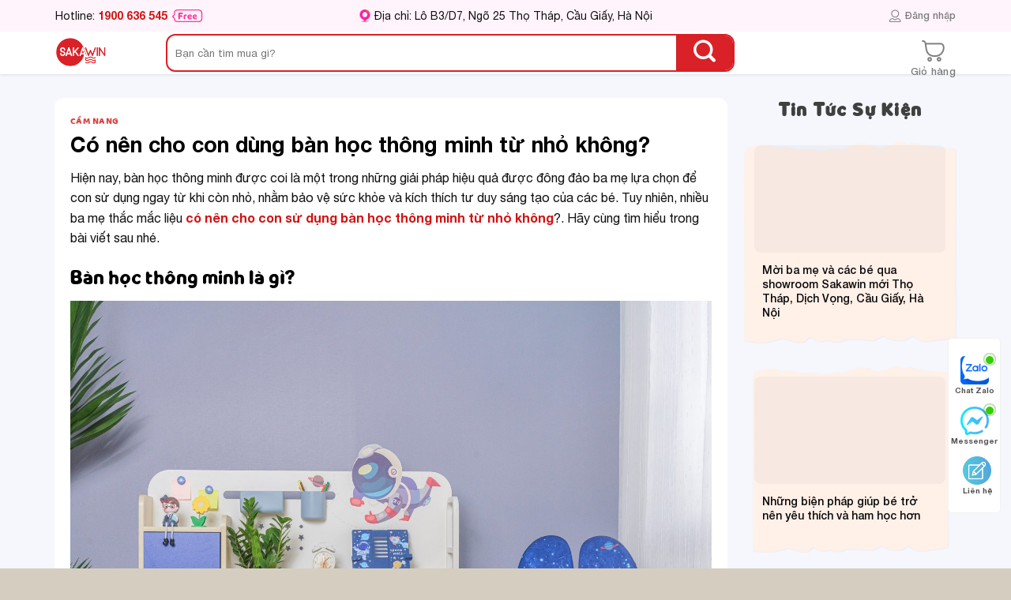

--- FILE ---
content_type: text/html; charset=UTF-8
request_url: https://sakawin.com/co-nen-cho-con-dung-ban-hoc-thong-minh-tu-nho-khong/
body_size: 34471
content:
<!DOCTYPE html>
<html lang="vi" prefix="og: https://ogp.me/ns#" class="loading-site no-js">
<head><script>if(navigator.userAgent.match(/MSIE|Internet Explorer/i)||navigator.userAgent.match(/Trident\/7\..*?rv:11/i)){var href=document.location.href;if(!href.match(/[?&]nowprocket/)){if(href.indexOf("?")==-1){if(href.indexOf("#")==-1){document.location.href=href+"?nowprocket=1"}else{document.location.href=href.replace("#","?nowprocket=1#")}}else{if(href.indexOf("#")==-1){document.location.href=href+"&nowprocket=1"}else{document.location.href=href.replace("#","&nowprocket=1#")}}}}</script><script>class RocketLazyLoadScripts{constructor(e){this.triggerEvents=e,this.eventOptions={passive:!0},this.userEventListener=this.triggerListener.bind(this),this.delayedScripts={normal:[],async:[],defer:[]},this.allJQueries=[]}_addUserInteractionListener(e){this.triggerEvents.forEach((t=>window.addEventListener(t,e.userEventListener,e.eventOptions)))}_removeUserInteractionListener(e){this.triggerEvents.forEach((t=>window.removeEventListener(t,e.userEventListener,e.eventOptions)))}triggerListener(){this._removeUserInteractionListener(this),"loading"===document.readyState?document.addEventListener("DOMContentLoaded",this._loadEverythingNow.bind(this)):this._loadEverythingNow()}async _loadEverythingNow(){this._delayEventListeners(),this._delayJQueryReady(this),this._handleDocumentWrite(),this._registerAllDelayedScripts(),this._preloadAllScripts(),await this._loadScriptsFromList(this.delayedScripts.normal),await this._loadScriptsFromList(this.delayedScripts.defer),await this._loadScriptsFromList(this.delayedScripts.async),await this._triggerDOMContentLoaded(),await this._triggerWindowLoad(),window.dispatchEvent(new Event("rocket-allScriptsLoaded"))}_registerAllDelayedScripts(){document.querySelectorAll("script[type=rocketlazyloadscript]").forEach((e=>{e.hasAttribute("src")?e.hasAttribute("async")&&!1!==e.async?this.delayedScripts.async.push(e):e.hasAttribute("defer")&&!1!==e.defer||"module"===e.getAttribute("data-rocket-type")?this.delayedScripts.defer.push(e):this.delayedScripts.normal.push(e):this.delayedScripts.normal.push(e)}))}async _transformScript(e){return await this._requestAnimFrame(),new Promise((t=>{const n=document.createElement("script");let i;[...e.attributes].forEach((e=>{let t=e.nodeName;"type"!==t&&("data-rocket-type"===t&&(t="type",i=e.nodeValue),n.setAttribute(t,e.nodeValue))})),e.hasAttribute("src")&&this._isValidScriptType(i)?(n.addEventListener("load",t),n.addEventListener("error",t)):(n.text=e.text,t()),e.parentNode.replaceChild(n,e)}))}_isValidScriptType(e){return!e||""===e||"string"==typeof e&&["text/javascript","text/x-javascript","text/ecmascript","text/jscript","application/javascript","application/x-javascript","application/ecmascript","application/jscript","module"].includes(e.toLowerCase())}async _loadScriptsFromList(e){const t=e.shift();return t?(await this._transformScript(t),this._loadScriptsFromList(e)):Promise.resolve()}_preloadAllScripts(){var e=document.createDocumentFragment();[...this.delayedScripts.normal,...this.delayedScripts.defer,...this.delayedScripts.async].forEach((t=>{const n=t.getAttribute("src");if(n){const t=document.createElement("link");t.href=n,t.rel="preload",t.as="script",e.appendChild(t)}})),document.head.appendChild(e)}_delayEventListeners(){let e={};function t(t,n){!function(t){function n(n){return e[t].eventsToRewrite.indexOf(n)>=0?"rocket-"+n:n}e[t]||(e[t]={originalFunctions:{add:t.addEventListener,remove:t.removeEventListener},eventsToRewrite:[]},t.addEventListener=function(){arguments[0]=n(arguments[0]),e[t].originalFunctions.add.apply(t,arguments)},t.removeEventListener=function(){arguments[0]=n(arguments[0]),e[t].originalFunctions.remove.apply(t,arguments)})}(t),e[t].eventsToRewrite.push(n)}function n(e,t){let n=e[t];Object.defineProperty(e,t,{get:()=>n||function(){},set(i){e["rocket"+t]=n=i}})}t(document,"DOMContentLoaded"),t(window,"DOMContentLoaded"),t(window,"load"),t(window,"pageshow"),t(document,"readystatechange"),n(document,"onreadystatechange"),n(window,"onload"),n(window,"onpageshow")}_delayJQueryReady(e){let t=window.jQuery;Object.defineProperty(window,"jQuery",{get:()=>t,set(n){if(n&&n.fn&&!e.allJQueries.includes(n)){n.fn.ready=n.fn.init.prototype.ready=function(t){e.domReadyFired?t.bind(document)(n):document.addEventListener("rocket-DOMContentLoaded",(()=>t.bind(document)(n)))};const t=n.fn.on;n.fn.on=n.fn.init.prototype.on=function(){if(this[0]===window){function e(e){return e.split(" ").map((e=>"load"===e||0===e.indexOf("load.")?"rocket-jquery-load":e)).join(" ")}"string"==typeof arguments[0]||arguments[0]instanceof String?arguments[0]=e(arguments[0]):"object"==typeof arguments[0]&&Object.keys(arguments[0]).forEach((t=>{delete Object.assign(arguments[0],{[e(t)]:arguments[0][t]})[t]}))}return t.apply(this,arguments),this},e.allJQueries.push(n)}t=n}})}async _triggerDOMContentLoaded(){this.domReadyFired=!0,await this._requestAnimFrame(),document.dispatchEvent(new Event("rocket-DOMContentLoaded")),await this._requestAnimFrame(),window.dispatchEvent(new Event("rocket-DOMContentLoaded")),await this._requestAnimFrame(),document.dispatchEvent(new Event("rocket-readystatechange")),await this._requestAnimFrame(),document.rocketonreadystatechange&&document.rocketonreadystatechange()}async _triggerWindowLoad(){await this._requestAnimFrame(),window.dispatchEvent(new Event("rocket-load")),await this._requestAnimFrame(),window.rocketonload&&window.rocketonload(),await this._requestAnimFrame(),this.allJQueries.forEach((e=>e(window).trigger("rocket-jquery-load"))),window.dispatchEvent(new Event("rocket-pageshow")),await this._requestAnimFrame(),window.rocketonpageshow&&window.rocketonpageshow()}_handleDocumentWrite(){const e=new Map;document.write=document.writeln=function(t){const n=document.currentScript;n||console.error("WPRocket unable to document.write this: "+t);const i=document.createRange(),r=n.parentElement;let a=e.get(n);void 0===a&&(a=n.nextSibling,e.set(n,a));const o=document.createDocumentFragment();i.setStart(o,0),o.appendChild(i.createContextualFragment(t)),r.insertBefore(o,a)}}async _requestAnimFrame(){return new Promise((e=>requestAnimationFrame(e)))}static run(){const e=new RocketLazyLoadScripts(["keydown","mousemove","touchmove","touchstart","touchend","wheel"]);e._addUserInteractionListener(e)}}RocketLazyLoadScripts.run();
</script>
	<meta charset="UTF-8" />
	<link rel="profile" href="https://gmpg.org/xfn/11" />
	<link rel="pingback" href="https://sakawin.com/xmlrpc.php" />

	<script type="rocketlazyloadscript">(function(html){html.className = html.className.replace(/\bno-js\b/,'js')})(document.documentElement);</script>
	<style>img:is([sizes="auto" i], [sizes^="auto," i]) { contain-intrinsic-size: 3000px 1500px }</style>
	<meta name="viewport" content="width=device-width, initial-scale=1" />
<!-- Search Engine Optimization by Rank Math - https://rankmath.com/ -->
<title>Có nên cho con dùng bàn học thông minh từ nhỏ không? - Sakawin</title>
<meta name="description" content="Hiện nay, bàn học thông minh được coi là một trong những giải pháp hiệu quả được đông đảo ba mẹ lựa chọn để con sử dụng ngay từ khi còn nhỏ, nhằm bảo vệ sức"/>
<meta name="robots" content="follow, index, max-snippet:-1, max-video-preview:-1, max-image-preview:large"/>
<link rel="canonical" href="https://sakawin.com/co-nen-cho-con-dung-ban-hoc-thong-minh-tu-nho-khong/" />
<meta property="og:locale" content="vi_VN" />
<meta property="og:type" content="article" />
<meta property="og:title" content="Có nên cho con dùng bàn học thông minh từ nhỏ không? - Sakawin" />
<meta property="og:description" content="Hiện nay, bàn học thông minh được coi là một trong những giải pháp hiệu quả được đông đảo ba mẹ lựa chọn để con sử dụng ngay từ khi còn nhỏ, nhằm bảo vệ sức" />
<meta property="og:url" content="https://sakawin.com/co-nen-cho-con-dung-ban-hoc-thong-minh-tu-nho-khong/" />
<meta property="og:site_name" content="Sakawin" />
<meta property="article:section" content="CẨM NANG" />
<meta property="og:updated_time" content="2023-10-20T14:11:13+07:00" />
<meta property="og:image" content="https://sakawin.com/wp-content/uploads/2023/07/ban-hoc-thong-minh-sakawin-1-e1689741516635.jpg" />
<meta property="og:image:secure_url" content="https://sakawin.com/wp-content/uploads/2023/07/ban-hoc-thong-minh-sakawin-1-e1689741516635.jpg" />
<meta property="og:image:width" content="720" />
<meta property="og:image:height" content="508" />
<meta property="og:image:alt" content="bàn học thông minh" />
<meta property="og:image:type" content="image/jpeg" />
<meta property="article:published_time" content="2023-07-19T11:38:52+07:00" />
<meta property="article:modified_time" content="2023-10-20T14:11:13+07:00" />
<meta name="twitter:card" content="summary_large_image" />
<meta name="twitter:title" content="Có nên cho con dùng bàn học thông minh từ nhỏ không? - Sakawin" />
<meta name="twitter:description" content="Hiện nay, bàn học thông minh được coi là một trong những giải pháp hiệu quả được đông đảo ba mẹ lựa chọn để con sử dụng ngay từ khi còn nhỏ, nhằm bảo vệ sức" />
<meta name="twitter:image" content="https://sakawin.com/wp-content/uploads/2023/07/ban-hoc-thong-minh-sakawin-1-e1689741516635.jpg" />
<meta name="twitter:label1" content="Written by" />
<meta name="twitter:data1" content="admin" />
<meta name="twitter:label2" content="Time to read" />
<meta name="twitter:data2" content="8 minutes" />
<script type="application/ld+json" class="rank-math-schema">{"@context":"https://schema.org","@graph":[{"@type":["Organization","Person"],"@id":"https://sakawin.com/#person","name":"Sakawin","url":"https://sakawin.com"},{"@type":"WebSite","@id":"https://sakawin.com/#website","url":"https://sakawin.com","name":"Sakawin","publisher":{"@id":"https://sakawin.com/#person"},"inLanguage":"vi"},{"@type":"ImageObject","@id":"https://sakawin.com/wp-content/uploads/2023/07/ban-hoc-thong-minh-sakawin-1-e1689741516635.jpg","url":"https://sakawin.com/wp-content/uploads/2023/07/ban-hoc-thong-minh-sakawin-1-e1689741516635.jpg","width":"720","height":"508","inLanguage":"vi"},{"@type":"BreadcrumbList","@id":"https://sakawin.com/co-nen-cho-con-dung-ban-hoc-thong-minh-tu-nho-khong/#breadcrumb","itemListElement":[{"@type":"ListItem","position":"1","item":{"@id":"http://localhost/mau-mebe/concung","name":"Home"}},{"@type":"ListItem","position":"2","item":{"@id":"https://sakawin.com/cam-nang/","name":"C\u1ea8M NANG"}},{"@type":"ListItem","position":"3","item":{"@id":"https://sakawin.com/co-nen-cho-con-dung-ban-hoc-thong-minh-tu-nho-khong/","name":"C\u00f3 n\u00ean cho con d\u00f9ng b\u00e0n h\u1ecdc th\u00f4ng minh t\u1eeb nh\u1ecf kh\u00f4ng?"}}]},{"@type":"WebPage","@id":"https://sakawin.com/co-nen-cho-con-dung-ban-hoc-thong-minh-tu-nho-khong/#webpage","url":"https://sakawin.com/co-nen-cho-con-dung-ban-hoc-thong-minh-tu-nho-khong/","name":"C\u00f3 n\u00ean cho con d\u00f9ng b\u00e0n h\u1ecdc th\u00f4ng minh t\u1eeb nh\u1ecf kh\u00f4ng? - Sakawin","datePublished":"2023-07-19T11:38:52+07:00","dateModified":"2023-10-20T14:11:13+07:00","isPartOf":{"@id":"https://sakawin.com/#website"},"primaryImageOfPage":{"@id":"https://sakawin.com/wp-content/uploads/2023/07/ban-hoc-thong-minh-sakawin-1-e1689741516635.jpg"},"inLanguage":"vi","breadcrumb":{"@id":"https://sakawin.com/co-nen-cho-con-dung-ban-hoc-thong-minh-tu-nho-khong/#breadcrumb"}},{"@type":"Person","@id":"https://sakawin.com/author/admin/","name":"admin","url":"https://sakawin.com/author/admin/","image":{"@type":"ImageObject","@id":"https://secure.gravatar.com/avatar/d8df5ba0377a629a0c76668a3e57ca1b?s=96&amp;d=mm&amp;r=g","url":"https://secure.gravatar.com/avatar/d8df5ba0377a629a0c76668a3e57ca1b?s=96&amp;d=mm&amp;r=g","caption":"admin","inLanguage":"vi"}},{"@type":"BlogPosting","headline":"C\u00f3 n\u00ean cho con d\u00f9ng b\u00e0n h\u1ecdc th\u00f4ng minh t\u1eeb nh\u1ecf kh\u00f4ng? - Sakawin","keywords":"b\u00e0n h\u1ecdc th\u00f4ng minh","datePublished":"2023-07-19T11:38:52+07:00","dateModified":"2023-10-20T14:11:13+07:00","articleSection":"C\u1ea8M NANG","author":{"@id":"https://sakawin.com/author/admin/","name":"admin"},"publisher":{"@id":"https://sakawin.com/#person"},"description":"Hi\u1ec7n nay, b\u00e0n h\u1ecdc th\u00f4ng minh \u0111\u01b0\u1ee3c coi l\u00e0 m\u1ed9t trong nh\u1eefng gi\u1ea3i ph\u00e1p hi\u1ec7u qu\u1ea3 \u0111\u01b0\u1ee3c \u0111\u00f4ng \u0111\u1ea3o ba m\u1eb9 l\u1ef1a ch\u1ecdn \u0111\u1ec3 con s\u1eed d\u1ee5ng ngay t\u1eeb khi c\u00f2n nh\u1ecf, nh\u1eb1m b\u1ea3o v\u1ec7 s\u1ee9c","name":"C\u00f3 n\u00ean cho con d\u00f9ng b\u00e0n h\u1ecdc th\u00f4ng minh t\u1eeb nh\u1ecf kh\u00f4ng? - Sakawin","@id":"https://sakawin.com/co-nen-cho-con-dung-ban-hoc-thong-minh-tu-nho-khong/#richSnippet","isPartOf":{"@id":"https://sakawin.com/co-nen-cho-con-dung-ban-hoc-thong-minh-tu-nho-khong/#webpage"},"image":{"@id":"https://sakawin.com/wp-content/uploads/2023/07/ban-hoc-thong-minh-sakawin-1-e1689741516635.jpg"},"inLanguage":"vi","mainEntityOfPage":{"@id":"https://sakawin.com/co-nen-cho-con-dung-ban-hoc-thong-minh-tu-nho-khong/#webpage"}}]}</script>
<!-- /Rank Math WordPress SEO plugin -->

<link rel='dns-prefetch' href='//cdn.jsdelivr.net' />

<link rel='prefetch' href='https://sakawin.com/wp-content/themes/flatsome/assets/js/flatsome.js?ver=43f05e0ca79aa585a6aa' />
<link rel='prefetch' href='https://sakawin.com/wp-content/themes/flatsome/assets/js/chunk.slider.js?ver=3.17.7' />
<link rel='prefetch' href='https://sakawin.com/wp-content/themes/flatsome/assets/js/chunk.popups.js?ver=3.17.7' />
<link rel='prefetch' href='https://sakawin.com/wp-content/themes/flatsome/assets/js/chunk.tooltips.js?ver=3.17.7' />
<link rel='prefetch' href='https://sakawin.com/wp-content/themes/flatsome/assets/js/woocommerce.js?ver=1a392523165907adee6a' />
<link rel="alternate" type="application/rss+xml" title="Dòng thông tin Sakawin &raquo;" href="https://sakawin.com/feed/" />
<link rel="alternate" type="application/rss+xml" title="Sakawin &raquo; Dòng bình luận" href="https://sakawin.com/comments/feed/" />
<style id='classic-theme-styles-inline-css' type='text/css'>
/*! This file is auto-generated */
.wp-block-button__link{color:#fff;background-color:#32373c;border-radius:9999px;box-shadow:none;text-decoration:none;padding:calc(.667em + 2px) calc(1.333em + 2px);font-size:1.125em}.wp-block-file__button{background:#32373c;color:#fff;text-decoration:none}
</style>
<link data-minify="1" rel='stylesheet' id='cf7-styler-css' href='https://sakawin.com/wp-content/cache/min/1/wp-content/plugins/cf7-styler/public/css/cf7-customizer-public.css?ver=1753435945' type='text/css' media='all' />
<style id='cf7-styler-inline-css' type='text/css'>

#cf7cstmzr-form.cf7cstmzr-form-7412 .wpcf7-form,
#cf7cstmzr-form.cf7cstmzr-form-c8a2c61 .wpcf7-form {
	background-color: #930404!important;
	font-size: 13px!important;
	font-family: Verdana, Geneva, sans-serif!important;
	padding-top: 17px!important;
	padding-right: 17px!important;
	padding-bottom: 17px!important;
	padding-left: 17px!important;
	margin-top: 2px!important;
	margin-right: 2px!important;
	margin-bottom: 2px!important;
	margin-left: 2px!important;
	border-radius: 5px!important;
	border-top-style: groove!important;
	border-top-width: 1px!important;
	border-top-color: #3f3f3f!important;
	border-right-style: groove!important;
	border-right-width: 1px!important;
	border-right-color: #3f3f3f!important;
	border-bottom-style: groove!important;
	border-bottom-width: 1px!important;
	border-bottom-color: #3f3f3f!important;
	border-left-style: groove!important;
	border-left-width: 1px!important;
	border-left-color: #3f3f3f!important;
    -webkit-box-shadow: 1px 1px 1px 1px rgba(0,0,0,0.1);
    -moz-box-shadow: 1px 1px 1px 1px rgba(0,0,0,0.1);
    box-shadow: 1px 1px 1px 1px rgba(0,0,0,0.1);
}

    #cf7cstmzr-form.cf7cstmzr-form-7412 .wpcf7-form *,
#cf7cstmzr-form.cf7cstmzr-form-c8a2c61 .wpcf7-form * {
    
	font-family: Verdana, Geneva, sans-serif!important;}

#cf7cstmzr-form.cf7cstmzr-form-7412 .wpcf7-form:before,
#cf7cstmzr-form.cf7cstmzr-form-c8a2c61 .wpcf7-form:before {
	display: none;
	content: ' ';
	position: absolute!important;
	top: 0!important;
	bottom: 0!important;
	left: 0!important;
	right: 0!important;
	background-image: none!important;
	opacity: 0!important;}


#cf7cstmzr-form.cf7cstmzr-form-7412 .wpcf7-form > *,
#cf7cstmzr-form.cf7cstmzr-form-c8a2c61 .wpcf7-form > *{
	position: static!important;}


    

    /* Style Form Labels */
#cf7cstmzr-form.cf7cstmzr-form-7412 .wpcf7-form label,
#cf7cstmzr-form.cf7cstmzr-form-c8a2c61 .wpcf7-form label {
    
	color: #ffffff!important;}
    

    
    
#cf7cstmzr-form.cf7cstmzr-form-7412 .wpcf7-form input[type="text"],
#cf7cstmzr-form.cf7cstmzr-form-c8a2c61 .wpcf7-form input[type="text"],
#cf7cstmzr-form.cf7cstmzr-form-7412 .wpcf7-form input[type="email"],
#cf7cstmzr-form.cf7cstmzr-form-c8a2c61 .wpcf7-form input[type="email"],
#cf7cstmzr-form.cf7cstmzr-form-7412 .wpcf7-form input[type="number"],
#cf7cstmzr-form.cf7cstmzr-form-c8a2c61 .wpcf7-form input[type="number"],
#cf7cstmzr-form.cf7cstmzr-form-7412 .wpcf7-form input[type="tel"],
#cf7cstmzr-form.cf7cstmzr-form-c8a2c61 .wpcf7-form input[type="tel"],
#cf7cstmzr-form.cf7cstmzr-form-7412 .wpcf7-form input[type="url"],
#cf7cstmzr-form.cf7cstmzr-form-c8a2c61 .wpcf7-form input[type="url"],
#cf7cstmzr-form.cf7cstmzr-form-7412 .wpcf7-form input[type="password"],
#cf7cstmzr-form.cf7cstmzr-form-c8a2c61 .wpcf7-form input[type="password"],
#cf7cstmzr-form.cf7cstmzr-form-7412 .wpcf7-form input[type="date"],
#cf7cstmzr-form.cf7cstmzr-form-c8a2c61 .wpcf7-form input[type="date"],
#cf7cstmzr-form.cf7cstmzr-form-7412 .wpcf7-form input[type="range"],
#cf7cstmzr-form.cf7cstmzr-form-c8a2c61 .wpcf7-form input[type="range"],
#cf7cstmzr-form.cf7cstmzr-form-7412 .wpcf7-form select,
#cf7cstmzr-form.cf7cstmzr-form-c8a2c61 .wpcf7-form select,
#cf7cstmzr-form.cf7cstmzr-form-7412 .wpcf7-form textarea,
#cf7cstmzr-form.cf7cstmzr-form-c8a2c61 .wpcf7-form textarea{
    font-family: Verdana, Geneva, sans-serif!important;font-size: 10px!important;margin-top: 0px!important;margin-right: 0px!important;margin-bottom: 0px!important;margin-left: 0px!important;border-radius: 0px!important;border-top: none;border-right: none;border-bottom: none;border-left: none;            -webkit-box-shadow: 0px 0px 0px 0px rgba(0,0,0,0);
                        -moz-box-shadow: 0px 0px 0px 0px rgba(0,0,0,0);
                        box-shadow: 0px 0px 0px 0px rgba(0,0,0,0);
            
    outline: none!important;
}

#cf7cstmzr-form.cf7cstmzr-form-7412 .wpcf7-form input[type="text"],
#cf7cstmzr-form.cf7cstmzr-form-c8a2c61 .wpcf7-form input[type="text"],
#cf7cstmzr-form.cf7cstmzr-form-7412 .wpcf7-form input[type="email"],
#cf7cstmzr-form.cf7cstmzr-form-c8a2c61 .wpcf7-form input[type="email"],
#cf7cstmzr-form.cf7cstmzr-form-7412 .wpcf7-form input[type="number"],
#cf7cstmzr-form.cf7cstmzr-form-c8a2c61 .wpcf7-form input[type="number"],
#cf7cstmzr-form.cf7cstmzr-form-7412 .wpcf7-form input[type="tel"],
#cf7cstmzr-form.cf7cstmzr-form-c8a2c61 .wpcf7-form input[type="tel"],
#cf7cstmzr-form.cf7cstmzr-form-7412 .wpcf7-form input[type="url"],
#cf7cstmzr-form.cf7cstmzr-form-c8a2c61 .wpcf7-form input[type="url"],
#cf7cstmzr-form.cf7cstmzr-form-7412 .wpcf7-form input[type="password"],
#cf7cstmzr-form.cf7cstmzr-form-c8a2c61 .wpcf7-form input[type="password"],
#cf7cstmzr-form.cf7cstmzr-form-7412 .wpcf7-form input[type="date"],
#cf7cstmzr-form.cf7cstmzr-form-c8a2c61 .wpcf7-form input[type="date"],
#cf7cstmzr-form.cf7cstmzr-form-7412 .wpcf7-form select,
#cf7cstmzr-form.cf7cstmzr-form-c8a2c61 .wpcf7-form select{
    
	height: auto!important;
	overflow: auto!important;
	vertical-align: top!important;}

#cf7cstmzr-form.cf7cstmzr-form-7412 .wpcf7-form input[type="reset"],
#cf7cstmzr-form.cf7cstmzr-form-c8a2c61 .wpcf7-form input[type="reset"],
#cf7cstmzr-form.cf7cstmzr-form-7412 .wpcf7-form input[type="button"],
#cf7cstmzr-form.cf7cstmzr-form-c8a2c61 .wpcf7-form input[type="button"],
#cf7cstmzr-form.cf7cstmzr-form-7412 .wpcf7-form input[type="submit"],
#cf7cstmzr-form.cf7cstmzr-form-c8a2c61 .wpcf7-form input[type="submit"],
#cf7cstmzr-form.cf7cstmzr-form-7412 .wpcf7-form button,
#cf7cstmzr-form.cf7cstmzr-form-c8a2c61 .wpcf7-form button{
    position: relative!important;
    background-color: #ba0303!important;line-height: 0.3!important;font-family: Verdana, Geneva, sans-serif!important;border-style: solid;border-width: 1px!important;border-color: #ffffff!important;border-radius: 6px!important;            -webkit-box-shadow: 1px 1px 1px 5px rgba(0,0,0,0);
                        -moz-box-shadow: 1px 1px 1px 5px rgba(0,0,0,0);
                        box-shadow: 1px 1px 1px 5px rgba(0,0,0,0);
            }

#cf7cstmzr-form.cf7cstmzr-form-7412 .wpcf7-form input[type="reset"]:hover,
#cf7cstmzr-form.cf7cstmzr-form-c8a2c61 .wpcf7-form input[type="reset"]:hover,
#cf7cstmzr-form.cf7cstmzr-form-7412 .wpcf7-form input[type="button"]:hover,
#cf7cstmzr-form.cf7cstmzr-form-c8a2c61 .wpcf7-form input[type="button"]:hover,
#cf7cstmzr-form.cf7cstmzr-form-7412 .wpcf7-form input[type="submit"]:hover,
#cf7cstmzr-form.cf7cstmzr-form-c8a2c61 .wpcf7-form input[type="submit"]:hover,
#cf7cstmzr-form.cf7cstmzr-form-7412 .wpcf7-form button:hover,
#cf7cstmzr-form.cf7cstmzr-form-c8a2c61 .wpcf7-form button:hover {
    border-color: #e5e5e5!important;            -webkit-box-shadow: 1px 1px 1px 5px rgba(0,0,0,0);
                        -moz-box-shadow: 1px 1px 1px 5px rgba(0,0,0,0);
                        box-shadow: 1px 1px 1px 5px rgba(0,0,0,0);
            }

    
        
</style>
<link data-minify="1" rel='stylesheet' id='contact-form-7-css' href='https://sakawin.com/wp-content/cache/min/1/wp-content/plugins/contact-form-7/includes/css/styles.css?ver=1753435945' type='text/css' media='all' />
<link data-minify="1" rel='stylesheet' id='devvn-quickbuy-style-css' href='https://sakawin.com/wp-content/cache/min/1/wp-content/plugins/devvn-quick-buy/css/devvn-quick-buy.css?ver=1753435945' type='text/css' media='all' />
<style id='woocommerce-inline-inline-css' type='text/css'>
.woocommerce form .form-row .required { visibility: visible; }
</style>
<link data-minify="1" rel='stylesheet' id='ion.range-slider-css' href='https://sakawin.com/wp-content/cache/min/1/wp-content/plugins/yith-woocommerce-ajax-product-filter-premium/assets/css/ion.range-slider.css?ver=1753435945' type='text/css' media='all' />
<link data-minify="1" rel='stylesheet' id='yith-wcan-shortcodes-css' href='https://sakawin.com/wp-content/cache/min/1/wp-content/plugins/yith-woocommerce-ajax-product-filter-premium/assets/css/shortcodes.css?ver=1753435945' type='text/css' media='all' />
<style id='yith-wcan-shortcodes-inline-css' type='text/css'>
:root{
	--yith-wcan-filters_colors_titles: #434343;
	--yith-wcan-filters_colors_background: #FFFFFF;
	--yith-wcan-filters_colors_accent: #A7144C;
	--yith-wcan-filters_colors_accent_r: 167;
	--yith-wcan-filters_colors_accent_g: 20;
	--yith-wcan-filters_colors_accent_b: 76;
	--yith-wcan-color_swatches_border_radius: 100%;
	--yith-wcan-color_swatches_size: 30px;
	--yith-wcan-labels_style_background: #FFFFFF;
	--yith-wcan-labels_style_background_hover: #A7144C;
	--yith-wcan-labels_style_background_active: #A7144C;
	--yith-wcan-labels_style_text: #434343;
	--yith-wcan-labels_style_text_hover: #FFFFFF;
	--yith-wcan-labels_style_text_active: #FFFFFF;
	--yith-wcan-anchors_style_text: #434343;
	--yith-wcan-anchors_style_text_hover: #A7144C;
	--yith-wcan-anchors_style_text_active: #A7144C;
}
</style>
<link data-minify="1" rel='stylesheet' id='brands-styles-css' href='https://sakawin.com/wp-content/cache/min/1/wp-content/plugins/woocommerce/assets/css/brands.css?ver=1753435945' type='text/css' media='all' />
<link data-minify="1" rel='stylesheet' id='flatsome-swatches-frontend-css' href='https://sakawin.com/wp-content/cache/min/1/wp-content/themes/flatsome/assets/css/extensions/flatsome-swatches-frontend.css?ver=1753435945' type='text/css' media='all' />
<link data-minify="1" rel='stylesheet' id='flatsome-main-css' href='https://sakawin.com/wp-content/cache/min/1/wp-content/themes/flatsome/assets/css/flatsome.css?ver=1753435945' type='text/css' media='all' />
<style id='flatsome-main-inline-css' type='text/css'>
@font-face {
				font-family: "fl-icons";
				font-display: block;
				src: url(https://sakawin.com/wp-content/themes/flatsome/assets/css/icons/fl-icons.eot?v=3.17.7);
				src:
					url(https://sakawin.com/wp-content/themes/flatsome/assets/css/icons/fl-icons.eot#iefix?v=3.17.7) format("embedded-opentype"),
					url(https://sakawin.com/wp-content/themes/flatsome/assets/css/icons/fl-icons.woff2?v=3.17.7) format("woff2"),
					url(https://sakawin.com/wp-content/themes/flatsome/assets/css/icons/fl-icons.ttf?v=3.17.7) format("truetype"),
					url(https://sakawin.com/wp-content/themes/flatsome/assets/css/icons/fl-icons.woff?v=3.17.7) format("woff"),
					url(https://sakawin.com/wp-content/themes/flatsome/assets/css/icons/fl-icons.svg?v=3.17.7#fl-icons) format("svg");
			}
</style>
<link data-minify="1" rel='stylesheet' id='flatsome-shop-css' href='https://sakawin.com/wp-content/cache/min/1/wp-content/themes/flatsome/assets/css/flatsome-shop.css?ver=1753435945' type='text/css' media='all' />
<link data-minify="1" rel='stylesheet' id='flatsome-style-css' href='https://sakawin.com/wp-content/cache/min/1/wp-content/themes/flatsome-child/style.css?ver=1753435945' type='text/css' media='all' />
<script type="rocketlazyloadscript" data-rocket-type="text/template" id="tmpl-variation-template">
	<div class="woocommerce-variation-description">{{{ data.variation.variation_description }}}</div>
	<div class="woocommerce-variation-price">{{{ data.variation.price_html }}}</div>
	<div class="woocommerce-variation-availability">{{{ data.variation.availability_html }}}</div>
</script>
<script type="rocketlazyloadscript" data-rocket-type="text/template" id="tmpl-unavailable-variation-template">
	<p role="alert">Rất tiếc, sản phẩm này hiện không tồn tại. Hãy chọn một phương thức kết hợp khác.</p>
</script>
<script type="rocketlazyloadscript" data-rocket-type="text/javascript" src="https://sakawin.com/wp-includes/js/jquery/jquery.min.js?ver=3.7.1" id="jquery-core-js" defer></script>
<script type="rocketlazyloadscript" data-rocket-type="text/javascript" src="https://sakawin.com/wp-includes/js/underscore.min.js?ver=1.13.7" id="underscore-js" defer></script>
<script type="text/javascript" id="wp-util-js-extra">
/* <![CDATA[ */
var _wpUtilSettings = {"ajax":{"url":"\/wp-admin\/admin-ajax.php"}};
/* ]]> */
</script>
<script type="rocketlazyloadscript" data-rocket-type="text/javascript" src="https://sakawin.com/wp-includes/js/wp-util.min.js?ver=ffc6855b966e6f155d0ec527b382346a" id="wp-util-js" defer></script>
<script type="rocketlazyloadscript" data-rocket-type="text/javascript" src="https://sakawin.com/wp-content/plugins/woocommerce/assets/js/jquery-blockui/jquery.blockUI.min.js?ver=2.7.0-wc.10.0.5" id="jquery-blockui-js" data-wp-strategy="defer" defer></script>
<script type="text/javascript" id="wc-add-to-cart-js-extra">
/* <![CDATA[ */
var wc_add_to_cart_params = {"ajax_url":"\/wp-admin\/admin-ajax.php","wc_ajax_url":"\/?wc-ajax=%%endpoint%%","i18n_view_cart":"Xem gi\u1ecf h\u00e0ng","cart_url":"https:\/\/sakawin.com\/gio-hang\/","is_cart":"","cart_redirect_after_add":"no"};
/* ]]> */
</script>
<script type="rocketlazyloadscript" data-rocket-type="text/javascript" src="https://sakawin.com/wp-content/plugins/woocommerce/assets/js/frontend/add-to-cart.min.js?ver=10.0.5" id="wc-add-to-cart-js" defer="defer" data-wp-strategy="defer"></script>
<script type="rocketlazyloadscript" data-rocket-type="text/javascript" src="https://sakawin.com/wp-content/plugins/woocommerce/assets/js/js-cookie/js.cookie.min.js?ver=2.1.4-wc.10.0.5" id="js-cookie-js" data-wp-strategy="defer" defer></script>
<link rel="https://api.w.org/" href="https://sakawin.com/wp-json/" /><link rel="alternate" title="JSON" type="application/json" href="https://sakawin.com/wp-json/wp/v2/posts/3422" /><link rel="EditURI" type="application/rsd+xml" title="RSD" href="https://sakawin.com/xmlrpc.php?rsd" />
<link rel="alternate" title="oNhúng (JSON)" type="application/json+oembed" href="https://sakawin.com/wp-json/oembed/1.0/embed?url=https%3A%2F%2Fsakawin.com%2Fco-nen-cho-con-dung-ban-hoc-thong-minh-tu-nho-khong%2F" />
<link rel="alternate" title="oNhúng (XML)" type="text/xml+oembed" href="https://sakawin.com/wp-json/oembed/1.0/embed?url=https%3A%2F%2Fsakawin.com%2Fco-nen-cho-con-dung-ban-hoc-thong-minh-tu-nho-khong%2F&#038;format=xml" />
<meta name="google-site-verification" content="cu2vYSb--0xgS8tq9jdpcL8uyMwyguuv2n6ER8e7POw" />

<script type="application/ld+json">
{
  "@context": "https://schema.org",
  "@type": "Organization",
  "name": "Sakawin Việt Nam",
  "alternateName": "Sakawin Việt Nam | Bàn Ghế Học Cao Cấp - Hiện Đại",
  "url": "https://sakawin.com/",
  "logo": "https://sakawin.com/wp-content/uploads/2022/12/z3188854940103_fde856b5bc7c0202849086df5dcf6632-removebg-preview-removebg-preview.png",
  "description": "Sakawin Việt Nam chuyên cung cấp các sản phẩm bàn ghế học sinh chống gù thông minh dành cho bé. Cam kết đem lại sản phẩm tốt nhất - giá tốt nhất - dịch vụ tốt nhất",
  "contactPoint": {
    "@type": "ContactPoint",
    "telephone": "0986863299",
    "contactType": "",
    "areaServed": "VN",
    "availableLanguage": "Vietnamese"
  },
  "sameAs": [
	"https://www.linkedin.com/in/sakawinvi/",
	"https://www.pinterest.com/sakawin_com/",
	"https://twitter.com/sakawin_com",
	"https://www.reddit.com/user/sakawin",
	"https://www.quora.com/profile/SAKAWIN-VIETNAM-1",
	"https://www.blogger.com/profile/07090947611552167478",
	"https://en.gravatar.com/sakawin",
	"https://flipboard.com/@SAKAWINVIETNAM",
	"https://500px.com/p/sakawin",
	"https://www.youtube.com/channel/UCKLhFl6DQOfGyYhD_B0w6JQ/about",
	"https://sakawinvi.blogspot.com/",
	"https://sakawincom.tumblr.com",
	"https://www.behance.net/sakawinvietnam",
	"https://about.me/sakawin"
  ]
}
</script>
<script type="application/ld+json">
{
  "@context": "https://schema.org",
  "@type": "LocalBusiness",
  "name": "Sakawin Việt Nam",
  "image": "https://sakawin.com/wp-content/uploads/2022/12/z3188854940103_fde856b5bc7c0202849086df5dcf6632-removebg-preview-removebg-preview.png",
  "@id": "https://sakawin.com/",
  "url": "https://sakawin.com/",
  "telephone": "0986863299",
  "priceRange": "100000",
  "address": {
    "@type": "PostalAddress",
    "streetAddress": "Căn 34-35 Mộc Lan 6, Vinhomes GreenBay, Mễ Trì, Nam Từ Liêm, Hà Nội, 100000 Việt Nam",
    "addressLocality": "Hà Nội",
    "postalCode": "100000",
    "addressCountry": "VN"
  },
  "geo": {
    "@type": "GeoCoordinates",
    "latitude": 20.99975,
    "longitude": 105.78485
  },
  "openingHoursSpecification": {
    "@type": "OpeningHoursSpecification",
    "dayOfWeek": [
      "Monday",
      "Tuesday",
      "Wednesday",
      "Thursday",
      "Friday",
      "Saturday",
      "Sunday"
    ],
    "opens": "8:30",
    "closes": "21:30"
  },
  "sameAs": [
	"https://www.linkedin.com/in/sakawinvi/",
	"https://www.pinterest.com/sakawin_com/",
	"https://twitter.com/sakawin_com",
	"https://www.reddit.com/user/sakawin",
	"https://www.quora.com/profile/SAKAWIN-VIETNAM-1",
	"https://www.blogger.com/profile/07090947611552167478",
	"https://en.gravatar.com/sakawin",
	"https://flipboard.com/@SAKAWINVIETNAM",
	"https://500px.com/p/sakawin",
	"https://www.youtube.com/channel/UCKLhFl6DQOfGyYhD_B0w6JQ/about",
	"https://sakawinvi.blogspot.com/",
	"https://sakawincom.tumblr.com",
	"https://www.behance.net/sakawinvietnam",
	"https://about.me/sakawin"
  ] 
}
</script>

<script type="application/ld+json">
{
  "@context": "https://schema.org/",
  "@type": "Person",
  "name": "Đàm Trọng Tới",
  "url": "https://sakawin.com/author/ceodamtrongtoi/",
  "image": "https://secure.gravatar.com/avatar/5d626f8ec5ea08a5e1f787fadd2be903",
  "sameAs": [
    "https://gravatar.com/damtrongtoisakawin",
    "https://twitter.com/ceodamtrongtoi",
    "https://www.linkedin.com/in/ceodamtrongtoi/",
    "https://fr.quora.com/profile/%C4%90%C3%A0m-Tr%E1%BB%8Dng-T%E1%BB%9Bi",
    "https://500px.com/p/damtrongtoisakawin",
    "https://www.reddit.com/user/damtrongtoisakawin",
    "https://www.tumblr.com/ceodamtrongtoi",
    "https://folkd.com/profile/ceodamtrongtoi",
    "https://gab.com/damtrongtoisakawin",
    "https://www.youtube.com/@ceodamtrongtoi"
  ],
  "jobTitle": "CEO",
  "worksFor": {
    "@type": "Organization",
    "name": "Sakawin Việt Nam"
  }  
}
</script>
<script type="application/ld+json">
   {
   "@context": "https://schema.org",
   "@type": "VideoObject",
   "name": "Sakawin",
   "description": "Sakawin - Bàn ghế học sinh Thông minh. 
   Liên hệ: 
            Hotline: 0986863299
   Showroom Hà Nội:
   -  Căn 34-35 Mộc Lan 6, Vinhomes GreenBay, Mễ Trì, Nam Từ Liêm, Hà Nội 
   Showroom TP.HCM:
   -  Số 17, Phạm Hùng, Phước Lộc, Nhà Bè, TP Hồ Chí Minh 
   Bạc Liêu: 
      - 256-264 Ấp Nội Ô, TT Phước Long, Huyện Phước Long, Tỉnh Bạc Liêu",
   "thumbnailUrl": "https://www.youtube.com/watch?v=PPzekq8H7oY",
   "uploadDate": "2023-03-06T00:00:00+01:00",
   "publisher": {
   "@type": "Organization",
   "name": "Sakawin",
   "logo": {
   "@type": "ImageObject",
   "url": "https://sakawin.com/wp-content/uploads/2022/12/z3188854940103_fde856b5bc7c0202849086df5dcf6632-removebg-preview-removebg-preview.png",
   "width": 501,
   "height": 320
   }
   },
   "contentUrl": "https://sakawin.com/",
   "embedUrl": "https://www.youtube.com/embed/PPzekq8H7oY?si=mrqyPxNR1dIOvrQ5",
   "interactionCount": "1"
   }
</script>
<!-- Google tag (gtag.js) -->
<script type="rocketlazyloadscript" async src="https://www.googletagmanager.com/gtag/js?id=G-1JBKQJGE9V"></script>
<script type="rocketlazyloadscript">
  window.dataLayer = window.dataLayer || [];
  function gtag(){dataLayer.push(arguments);}
  gtag('js', new Date());

  gtag('config', 'G-1JBKQJGE9V');
</script>

<!-- This website runs the Product Feed PRO for WooCommerce by AdTribes.io plugin - version woocommercesea_option_installed_version -->
<style>.bg{opacity: 0; transition: opacity 1s; -webkit-transition: opacity 1s;} .bg-loaded{opacity: 1;}</style><meta name="google-site-verification" content="wyW73Rep0iKQjVStmlZg412tMjkBo1I0vG-TxzHcW94" />	<noscript><style>.woocommerce-product-gallery{ opacity: 1 !important; }</style></noscript>
	<style type="text/css">.saboxplugin-wrap{-webkit-box-sizing:border-box;-moz-box-sizing:border-box;-ms-box-sizing:border-box;box-sizing:border-box;border:1px solid #eee;width:100%;clear:both;display:block;overflow:hidden;word-wrap:break-word;position:relative}.saboxplugin-wrap .saboxplugin-gravatar{float:left;padding:0 20px 20px 20px}.saboxplugin-wrap .saboxplugin-gravatar img{max-width:100px;height:auto;border-radius:0;}.saboxplugin-wrap .saboxplugin-authorname{font-size:18px;line-height:1;margin:20px 0 0 20px;display:block}.saboxplugin-wrap .saboxplugin-authorname a{text-decoration:none}.saboxplugin-wrap .saboxplugin-authorname a:focus{outline:0}.saboxplugin-wrap .saboxplugin-desc{display:block;margin:5px 20px}.saboxplugin-wrap .saboxplugin-desc a{text-decoration:underline}.saboxplugin-wrap .saboxplugin-desc p{margin:5px 0 12px}.saboxplugin-wrap .saboxplugin-web{margin:0 20px 15px;text-align:left}.saboxplugin-wrap .sab-web-position{text-align:right}.saboxplugin-wrap .saboxplugin-web a{color:#ccc;text-decoration:none}.saboxplugin-wrap .saboxplugin-socials{position:relative;display:block;background:#fcfcfc;padding:5px;border-top:1px solid #eee}.saboxplugin-wrap .saboxplugin-socials a svg{width:20px;height:20px}.saboxplugin-wrap .saboxplugin-socials a svg .st2{fill:#fff; transform-origin:center center;}.saboxplugin-wrap .saboxplugin-socials a svg .st1{fill:rgba(0,0,0,.3)}.saboxplugin-wrap .saboxplugin-socials a:hover{opacity:.8;-webkit-transition:opacity .4s;-moz-transition:opacity .4s;-o-transition:opacity .4s;transition:opacity .4s;box-shadow:none!important;-webkit-box-shadow:none!important}.saboxplugin-wrap .saboxplugin-socials .saboxplugin-icon-color{box-shadow:none;padding:0;border:0;-webkit-transition:opacity .4s;-moz-transition:opacity .4s;-o-transition:opacity .4s;transition:opacity .4s;display:inline-block;color:#fff;font-size:0;text-decoration:inherit;margin:5px;-webkit-border-radius:0;-moz-border-radius:0;-ms-border-radius:0;-o-border-radius:0;border-radius:0;overflow:hidden}.saboxplugin-wrap .saboxplugin-socials .saboxplugin-icon-grey{text-decoration:inherit;box-shadow:none;position:relative;display:-moz-inline-stack;display:inline-block;vertical-align:middle;zoom:1;margin:10px 5px;color:#444;fill:#444}.clearfix:after,.clearfix:before{content:' ';display:table;line-height:0;clear:both}.ie7 .clearfix{zoom:1}.saboxplugin-socials.sabox-colored .saboxplugin-icon-color .sab-twitch{border-color:#38245c}.saboxplugin-socials.sabox-colored .saboxplugin-icon-color .sab-addthis{border-color:#e91c00}.saboxplugin-socials.sabox-colored .saboxplugin-icon-color .sab-behance{border-color:#003eb0}.saboxplugin-socials.sabox-colored .saboxplugin-icon-color .sab-delicious{border-color:#06c}.saboxplugin-socials.sabox-colored .saboxplugin-icon-color .sab-deviantart{border-color:#036824}.saboxplugin-socials.sabox-colored .saboxplugin-icon-color .sab-digg{border-color:#00327c}.saboxplugin-socials.sabox-colored .saboxplugin-icon-color .sab-dribbble{border-color:#ba1655}.saboxplugin-socials.sabox-colored .saboxplugin-icon-color .sab-facebook{border-color:#1e2e4f}.saboxplugin-socials.sabox-colored .saboxplugin-icon-color .sab-flickr{border-color:#003576}.saboxplugin-socials.sabox-colored .saboxplugin-icon-color .sab-github{border-color:#264874}.saboxplugin-socials.sabox-colored .saboxplugin-icon-color .sab-google{border-color:#0b51c5}.saboxplugin-socials.sabox-colored .saboxplugin-icon-color .sab-googleplus{border-color:#96271a}.saboxplugin-socials.sabox-colored .saboxplugin-icon-color .sab-html5{border-color:#902e13}.saboxplugin-socials.sabox-colored .saboxplugin-icon-color .sab-instagram{border-color:#1630aa}.saboxplugin-socials.sabox-colored .saboxplugin-icon-color .sab-linkedin{border-color:#00344f}.saboxplugin-socials.sabox-colored .saboxplugin-icon-color .sab-pinterest{border-color:#5b040e}.saboxplugin-socials.sabox-colored .saboxplugin-icon-color .sab-reddit{border-color:#992900}.saboxplugin-socials.sabox-colored .saboxplugin-icon-color .sab-rss{border-color:#a43b0a}.saboxplugin-socials.sabox-colored .saboxplugin-icon-color .sab-sharethis{border-color:#5d8420}.saboxplugin-socials.sabox-colored .saboxplugin-icon-color .sab-skype{border-color:#00658a}.saboxplugin-socials.sabox-colored .saboxplugin-icon-color .sab-soundcloud{border-color:#995200}.saboxplugin-socials.sabox-colored .saboxplugin-icon-color .sab-spotify{border-color:#0f612c}.saboxplugin-socials.sabox-colored .saboxplugin-icon-color .sab-stackoverflow{border-color:#a95009}.saboxplugin-socials.sabox-colored .saboxplugin-icon-color .sab-steam{border-color:#006388}.saboxplugin-socials.sabox-colored .saboxplugin-icon-color .sab-user_email{border-color:#b84e05}.saboxplugin-socials.sabox-colored .saboxplugin-icon-color .sab-stumbleUpon{border-color:#9b280e}.saboxplugin-socials.sabox-colored .saboxplugin-icon-color .sab-tumblr{border-color:#10151b}.saboxplugin-socials.sabox-colored .saboxplugin-icon-color .sab-twitter{border-color:#0967a0}.saboxplugin-socials.sabox-colored .saboxplugin-icon-color .sab-vimeo{border-color:#0d7091}.saboxplugin-socials.sabox-colored .saboxplugin-icon-color .sab-windows{border-color:#003f71}.saboxplugin-socials.sabox-colored .saboxplugin-icon-color .sab-whatsapp{border-color:#003f71}.saboxplugin-socials.sabox-colored .saboxplugin-icon-color .sab-wordpress{border-color:#0f3647}.saboxplugin-socials.sabox-colored .saboxplugin-icon-color .sab-yahoo{border-color:#14002d}.saboxplugin-socials.sabox-colored .saboxplugin-icon-color .sab-youtube{border-color:#900}.saboxplugin-socials.sabox-colored .saboxplugin-icon-color .sab-xing{border-color:#000202}.saboxplugin-socials.sabox-colored .saboxplugin-icon-color .sab-mixcloud{border-color:#2475a0}.saboxplugin-socials.sabox-colored .saboxplugin-icon-color .sab-vk{border-color:#243549}.saboxplugin-socials.sabox-colored .saboxplugin-icon-color .sab-medium{border-color:#00452c}.saboxplugin-socials.sabox-colored .saboxplugin-icon-color .sab-quora{border-color:#420e00}.saboxplugin-socials.sabox-colored .saboxplugin-icon-color .sab-meetup{border-color:#9b181c}.saboxplugin-socials.sabox-colored .saboxplugin-icon-color .sab-goodreads{border-color:#000}.saboxplugin-socials.sabox-colored .saboxplugin-icon-color .sab-snapchat{border-color:#999700}.saboxplugin-socials.sabox-colored .saboxplugin-icon-color .sab-500px{border-color:#00557f}.saboxplugin-socials.sabox-colored .saboxplugin-icon-color .sab-mastodont{border-color:#185886}.sabox-plus-item{margin-bottom:20px}@media screen and (max-width:480px){.saboxplugin-wrap{text-align:center}.saboxplugin-wrap .saboxplugin-gravatar{float:none;padding:20px 0;text-align:center;margin:0 auto;display:block}.saboxplugin-wrap .saboxplugin-gravatar img{float:none;display:inline-block;display:-moz-inline-stack;vertical-align:middle;zoom:1}.saboxplugin-wrap .saboxplugin-desc{margin:0 10px 20px;text-align:center}.saboxplugin-wrap .saboxplugin-authorname{text-align:center;margin:10px 0 20px}}body .saboxplugin-authorname a,body .saboxplugin-authorname a:hover{box-shadow:none;-webkit-box-shadow:none}a.sab-profile-edit{font-size:16px!important;line-height:1!important}.sab-edit-settings a,a.sab-profile-edit{color:#0073aa!important;box-shadow:none!important;-webkit-box-shadow:none!important}.sab-edit-settings{margin-right:15px;position:absolute;right:0;z-index:2;bottom:10px;line-height:20px}.sab-edit-settings i{margin-left:5px}.saboxplugin-socials{line-height:1!important}.rtl .saboxplugin-wrap .saboxplugin-gravatar{float:right}.rtl .saboxplugin-wrap .saboxplugin-authorname{display:flex;align-items:center}.rtl .saboxplugin-wrap .saboxplugin-authorname .sab-profile-edit{margin-right:10px}.rtl .sab-edit-settings{right:auto;left:0}img.sab-custom-avatar{max-width:75px;}.saboxplugin-wrap {margin-top:0px; margin-bottom:0px; padding: 0px 0px }.saboxplugin-wrap .saboxplugin-authorname {font-size:18px; line-height:25px;}.saboxplugin-wrap .saboxplugin-desc p, .saboxplugin-wrap .saboxplugin-desc {font-size:14px !important; line-height:21px !important;}.saboxplugin-wrap .saboxplugin-web {font-size:14px;}.saboxplugin-wrap .saboxplugin-socials a svg {width:18px;height:18px;}</style><link rel="icon" href="https://sakawin.com/wp-content/uploads/2023/11/cropped-Untitled-2-1-32x32.png" sizes="32x32" />
<link rel="icon" href="https://sakawin.com/wp-content/uploads/2023/11/cropped-Untitled-2-1-192x192.png" sizes="192x192" />
<link rel="apple-touch-icon" href="https://sakawin.com/wp-content/uploads/2023/11/cropped-Untitled-2-1-180x180.png" />
<meta name="msapplication-TileImage" content="https://sakawin.com/wp-content/uploads/2023/11/cropped-Untitled-2-1-270x270.png" />
<style id="custom-css" type="text/css">:root {--primary-color: #da2127;}.container-width, .full-width .ubermenu-nav, .container, .row{max-width: 1170px}.row.row-collapse{max-width: 1140px}.row.row-small{max-width: 1162.5px}.row.row-large{max-width: 1200px}.sticky-add-to-cart--active, #wrapper,#main,#main.dark{background-color: #f5f7fd}.header-main{height: 54px}#logo img{max-height: 54px}#logo{width:110px;}#logo img{padding:6px 0;}.header-bottom{min-height: 39px}.header-top{min-height: 40px}.transparent .header-main{height: 30px}.transparent #logo img{max-height: 30px}.has-transparent + .page-title:first-of-type,.has-transparent + #main > .page-title,.has-transparent + #main > div > .page-title,.has-transparent + #main .page-header-wrapper:first-of-type .page-title{padding-top: 110px;}.header.show-on-scroll,.stuck .header-main{height:80px!important}.stuck #logo img{max-height: 80px!important}.search-form{ width: 100%;}.header-bg-color {background-color: #ffffff}.header-bottom {background-color: #ffffff}.top-bar-nav > li > a{line-height: 16px }.stuck .header-main .nav > li > a{line-height: 16px }.header-bottom-nav > li > a{line-height: 16px }@media (max-width: 549px) {.header-main{height: 40px}#logo img{max-height: 40px}}.nav-dropdown{border-radius:10px}.nav-dropdown{font-size:90%}.header-top{background-color:#fff4fc!important;}/* Color */.accordion-title.active, .has-icon-bg .icon .icon-inner,.logo a, .primary.is-underline, .primary.is-link, .badge-outline .badge-inner, .nav-outline > li.active> a,.nav-outline >li.active > a, .cart-icon strong,[data-color='primary'], .is-outline.primary{color: #da2127;}/* Color !important */[data-text-color="primary"]{color: #da2127!important;}/* Background Color */[data-text-bg="primary"]{background-color: #da2127;}/* Background */.scroll-to-bullets a,.featured-title, .label-new.menu-item > a:after, .nav-pagination > li > .current,.nav-pagination > li > span:hover,.nav-pagination > li > a:hover,.has-hover:hover .badge-outline .badge-inner,button[type="submit"], .button.wc-forward:not(.checkout):not(.checkout-button), .button.submit-button, .button.primary:not(.is-outline),.featured-table .title,.is-outline:hover, .has-icon:hover .icon-label,.nav-dropdown-bold .nav-column li > a:hover, .nav-dropdown.nav-dropdown-bold > li > a:hover, .nav-dropdown-bold.dark .nav-column li > a:hover, .nav-dropdown.nav-dropdown-bold.dark > li > a:hover, .header-vertical-menu__opener ,.is-outline:hover, .tagcloud a:hover,.grid-tools a, input[type='submit']:not(.is-form), .box-badge:hover .box-text, input.button.alt,.nav-box > li > a:hover,.nav-box > li.active > a,.nav-pills > li.active > a ,.current-dropdown .cart-icon strong, .cart-icon:hover strong, .nav-line-bottom > li > a:before, .nav-line-grow > li > a:before, .nav-line > li > a:before,.banner, .header-top, .slider-nav-circle .flickity-prev-next-button:hover svg, .slider-nav-circle .flickity-prev-next-button:hover .arrow, .primary.is-outline:hover, .button.primary:not(.is-outline), input[type='submit'].primary, input[type='submit'].primary, input[type='reset'].button, input[type='button'].primary, .badge-inner{background-color: #da2127;}/* Border */.nav-vertical.nav-tabs > li.active > a,.scroll-to-bullets a.active,.nav-pagination > li > .current,.nav-pagination > li > span:hover,.nav-pagination > li > a:hover,.has-hover:hover .badge-outline .badge-inner,.accordion-title.active,.featured-table,.is-outline:hover, .tagcloud a:hover,blockquote, .has-border, .cart-icon strong:after,.cart-icon strong,.blockUI:before, .processing:before,.loading-spin, .slider-nav-circle .flickity-prev-next-button:hover svg, .slider-nav-circle .flickity-prev-next-button:hover .arrow, .primary.is-outline:hover{border-color: #da2127}.nav-tabs > li.active > a{border-top-color: #da2127}.widget_shopping_cart_content .blockUI.blockOverlay:before { border-left-color: #da2127 }.woocommerce-checkout-review-order .blockUI.blockOverlay:before { border-left-color: #da2127 }/* Fill */.slider .flickity-prev-next-button:hover svg,.slider .flickity-prev-next-button:hover .arrow{fill: #da2127;}/* Focus */.primary:focus-visible, .submit-button:focus-visible, button[type="submit"]:focus-visible { outline-color: #da2127!important; }/* Background Color */[data-icon-label]:after, .secondary.is-underline:hover,.secondary.is-outline:hover,.icon-label,.button.secondary:not(.is-outline),.button.alt:not(.is-outline), .badge-inner.on-sale, .button.checkout, .single_add_to_cart_button, .current .breadcrumb-step{ background-color:#da2127; }[data-text-bg="secondary"]{background-color: #da2127;}/* Color */.secondary.is-underline,.secondary.is-link, .secondary.is-outline,.stars a.active, .star-rating:before, .woocommerce-page .star-rating:before,.star-rating span:before, .color-secondary{color: #da2127}/* Color !important */[data-text-color="secondary"]{color: #da2127!important;}/* Border */.secondary.is-outline:hover{border-color:#da2127}/* Focus */.secondary:focus-visible, .alt:focus-visible { outline-color: #da2127!important; }.success.is-underline:hover,.success.is-outline:hover,.success{background-color: #498b12}.success-color, .success.is-link, .success.is-outline{color: #498b12;}.success-border{border-color: #498b12!important;}/* Color !important */[data-text-color="success"]{color: #498b12!important;}/* Background Color */[data-text-bg="success"]{background-color: #498b12;}.alert.is-underline:hover,.alert.is-outline:hover,.alert{background-color: #cc0909}.alert.is-link, .alert.is-outline, .color-alert{color: #cc0909;}/* Color !important */[data-text-color="alert"]{color: #cc0909!important;}/* Background Color */[data-text-bg="alert"]{background-color: #cc0909;}body{color: #111111}h1,h2,h3,h4,h5,h6,.heading-font{color: #000000;}.breadcrumbs{text-transform: none;}button,.button{text-transform: none;}.nav > li > a, .links > li > a{text-transform: none;}.section-title span{text-transform: none;}h3.widget-title,span.widget-title{text-transform: none;}.header:not(.transparent) .header-bottom-nav.nav > li > a{color: #ffffff;}.header:not(.transparent) .header-bottom-nav.nav > li > a:hover,.header:not(.transparent) .header-bottom-nav.nav > li.active > a,.header:not(.transparent) .header-bottom-nav.nav > li.current > a,.header:not(.transparent) .header-bottom-nav.nav > li > a.active,.header:not(.transparent) .header-bottom-nav.nav > li > a.current{color: #ffffff;}.header-bottom-nav.nav-line-bottom > li > a:before,.header-bottom-nav.nav-line-grow > li > a:before,.header-bottom-nav.nav-line > li > a:before,.header-bottom-nav.nav-box > li > a:hover,.header-bottom-nav.nav-box > li.active > a,.header-bottom-nav.nav-pills > li > a:hover,.header-bottom-nav.nav-pills > li.active > a{color:#FFF!important;background-color: #ffffff;}a{color: #d31212;}a:hover{color: #dd3333;}.tagcloud a:hover{border-color: #dd3333;background-color: #dd3333;}.widget a{color: #0a0a0a;}.widget a:hover{color: ;}.widget .tagcloud a:hover{border-color: ; background-color: ;}.badge-inner.on-sale{background-color: #ffffff}.star-rating span:before,.star-rating:before, .woocommerce-page .star-rating:before, .stars a:hover:after, .stars a.active:after{color: #fcc00d}@media screen and (min-width: 550px){.products .box-vertical .box-image{min-width: 280px!important;width: 280px!important;}}.absolute-footer, html{background-color: #d5cec0}.page-title-small + main .product-container > .row{padding-top:0;}.header-vertical-menu__opener {width: 180px}.header-vertical-menu__fly-out {width: 180px}.header-vertical-menu__fly-out .nav-vertical-fly-out > li.menu-item > a {height: 40px;}/* Custom CSS */.xdh-dot-1 {border: solid 1px #229a00;width: 10px;height: 10px;top: 0;left: 0;}.xdh-dot {position: absolute;animation: dot-wave 1s linear infinite both;border-radius: 50%;}.xdh-dot-icon {float: left;position: relative;display: inline-block;top: -37px;left: 44px;}.xdh-icon-wrap {width: 10px;height: 10px;text-align: center;display: inline-block;border-radius: 100%;background: #35cc03;}@keyframes phone-ring {0% {transform: rotate(0deg) scale(1) skew(1deg);}10% {transform: rotate(-25deg) scale(1) skew(1deg);}20% {transform: rotate(25deg) scale(1) skew(1deg);}30% {transform: rotate(-25deg) scale(1) skew(1deg);}40% {transform: rotate(25deg) scale(1) skew(1deg);}50% {transform: rotate(0deg) scale(1) skew(1deg);}100% {transform: rotate(0deg) scale(1) skew(1deg);}}@keyframes dot-wave {0% {opacity: 0;transform: scale(0);}50% {opacity: 1;transform: scale(1);}100% {opacity: 0;transform: scale(2);}}.phone-mobile {display: none;}.text-zalo,.text-messenger {margin-left: -10px;}.giuseart-nav {position: fixed;right: 13px;background: #fff;border-radius: 5px;width: auto;z-index: 150;bottom: 70px;padding: 10px 0;border: 1px solid #f2f2f2;}.giuseart-nav ul {list-style: none;padding: 0;margin: 0;}.giuseart-nav ul li {list-style: none !important;}.giuseart-nav ul > li a {border: none;padding: 3px;display: block;border-radius: 5px;text-align: center;font-size: 10px;line-height: 15px;color: #515151;font-weight: 700;max-width: 72.19px;max-height: 54px;text-decoration: none;}.giuseart-nav ul > li .chat_animation {display: none;}.giuseart-nav ul > li a i.ticon-heart {background: url(/wp-content/uploads/2025/07/button-contact.webp) no-repeat;background-size: contain;width: 36px;height: 36px;display: block;}.giuseart-nav ul > li a i.ticon-zalo-circle2 {background: url(/wp-content/uploads/2025/07/zalo-logo.png) no-repeat;background-size: contain;width: 36px;height: 36px;display: block;border-radius: 5px;}.giuseart-nav li .button {background: transparent;}.giuseart-nav ul > li a i.ticon-angle-up {background: url(/wp-content/uploads/2025/07/icon-angle-up.png) no-repeat;background-size: contain;width: 36px;height: 36px;display: block;}.giuseart-nav ul > li a i {width: 33px;height: 33px;display: block;margin: auto;}.giuseart-nav ul li .button .btn_phone_txt {position: relative;top: 35px;font-size: 10px;font-weight: 700;text-transform: none;}.giuseart-nav ul li .button .phone_animation i {display: inline-block;width: 27px;font-size: 26px;margin-top: 12px;}.giuseart-nav ul > li a.chat_animation svg {margin: -13px 0 -20px;}.giuseart-nav ul > li a i.ticon-messenger {background: url(/wp-content/uploads/2025/07/messenger-3.png) no-repeat;background-size: contain;width: 36px;height: 36px;display: block;}.giuseart-nav ul li .button .phone_animation i {display: inline-block;width: 27px;font-size: 26px;margin-top: 12px;}.giuseart-nav ul > li a i.ticon-chat-sms {background: url(/wp-content/uploads/2025/07/menu.png) no-repeat;background-size: contain;width: 38px;height: 38px;display: block;}.giuseart-nav ul > li a i.icon-phone-w {background: url(/wp-content/uploads/2025/07/icon-phone.png) no-repeat;background-size: contain;}.giuseart-nav ul li .button .btn_phone_txt {position: relative;}@media only screen and (max-width: 768px) {.giuseart-nav li .chat_animation {display: block !important;}.giuseart-nav li .button .phone_animation {box-shadow: none;position: absolute;top: -16px;left: 15%;transform: translate(-50%, 0);width: 50px;height: 50px;border-radius: 100%;background-image: linear-gradient(#ff0024, #d0001d, #ff2140);line-height: 15px;border: 2px solid white;-webkit-animation: phone-ring 1.5s infinite;animation: phone-ring 1.5s infinite;}.giuseart-nav ul > li a {padding: 0;margin: 0 auto;}.giuseart-nav {background: white;width: 100%;border-radius: 0;color: #fff;height: 60px;line-height: 50px;position: fixed;bottom: 0;left: 0;z-index: 999;padding: 5px;margin: 0;box-shadow: 0 4px 10px 0 #000;}.giuseart-nav li {float: left;width: 19%;list-style: none;height: 50px;}.phone-mobile {display: block !important;}}.label-new.menu-item > a:after{content:"New";}.label-hot.menu-item > a:after{content:"Hot";}.label-sale.menu-item > a:after{content:"Sale";}.label-popular.menu-item > a:after{content:"Popular";}</style>		<style type="text/css" id="wp-custom-css">
			.danhchoban .gallery-col .box-text.text-center{
	padding:0px
}
aside .post-item .box{
	background-size:contain
}

@media(max-width:768px){
	.danhchoban .gallery-col .box-text.text-center{
		font-size:12px;
		-webkit-line-clamp: 1;
		display: -webkit-box;
		-webkit-box-orient: vertical;
		overflow: hidden;
		text-overflow: ellipsis;
	}
	.danhchoban .box-image img {
		width: 25px;
		margin-bottom:5px
	}
	.topfooter > .medium-2{
    flex-basis: 20%;
    max-width: 20%;
    padding: 0px 5px;
}
	.topfooter .icon-box .icon-box-text{
		font-size:11px
	}
	.topfooter .icon-box img{
		width:40px
	}
}
		</style>
		<style id="flatsome-swatches-css" type="text/css">.variations th,.variations td {display: block;}.variations .label {display: flex;align-items: center;}.variations .label label {margin: .5em 0;}.ux-swatch-selected-value {font-weight: normal;font-size: .9em;}</style><style id="flatsome-variation-images-css">.ux-additional-variation-images-thumbs-placeholder {max-height: 0;opacity: 0;visibility: hidden;transition: visibility .1s, opacity .1s, max-height .2s ease-out;}.ux-additional-variation-images-thumbs-placeholder--visible {max-height: 1000px;opacity: 1;visibility: visible;transition: visibility .2s, opacity .2s, max-height .1s ease-in;}</style><style id="kirki-inline-styles"></style></head>

<body data-rsssl=1 class="post-template-default single single-post postid-3422 single-format-standard theme-flatsome woocommerce-no-js yith-wcan-pro full-width header-shadow lightbox nav-dropdown-has-shadow">


<a class="skip-link screen-reader-text" href="#main">Skip to content</a>

<div id="wrapper">

	
	<header id="header" class="header ">
		<div class="header-wrapper">
			<div id="top-bar" class="header-top hide-for-sticky flex-has-center hide-for-medium">
    <div class="flex-row container">
      <div class="flex-col hide-for-medium flex-left">
          <ul class="nav nav-left medium-nav-center nav-small  nav-divided">
              <li class="html custom html_topbar_left"><span class="html1">Hotline: <b style="color: #da2127;"><a href="tel:1900 636 545">1900 636 545</a></b></span>
</li>          </ul>
      </div>

      <div class="flex-col hide-for-medium flex-center">
          <ul class="nav nav-center nav-small  nav-divided">
              <li class="html custom html_top_right_text"><span class="html3">Địa chỉ: Lô B3/D7, Ngõ 25 Thọ Tháp, Cầu Giấy, Hà Nội
</span></li>          </ul>
      </div>

      <div class="flex-col hide-for-medium flex-right">
         <ul class="nav top-bar-nav nav-right nav-small  nav-divided">
              <li class="account-item has-icon
    "
>

<a href="https://sakawin.com/tai-khoan/"
    class="nav-top-link nav-top-not-logged-in "
    data-open="#login-form-popup"  >
    <span>
    Đăng nhập      </span>
  
</a>



</li>
          </ul>
      </div>

      
    </div>
</div>
<div id="masthead" class="header-main hide-for-sticky">
      <div class="header-inner flex-row container logo-left medium-logo-center" role="navigation">

          <!-- Logo -->
          <div id="logo" class="flex-col logo">
            
<!-- Header logo -->
<a href="https://sakawin.com/" title="Sakawin" rel="home">
		<img width="501" height="320" src="https://sakawin.com/wp-content/uploads/2022/12/z3188854940103_fde856b5bc7c0202849086df5dcf6632-removebg-preview-removebg-preview.png" class="header_logo header-logo" alt="Sakawin"/><img  width="501" height="320" src="https://sakawin.com/wp-content/uploads/2022/12/z3188854940103_fde856b5bc7c0202849086df5dcf6632-removebg-preview-removebg-preview.png" class="header-logo-dark" alt="Sakawin"/></a>
          </div>

          <!-- Mobile Left Elements -->
          <div class="flex-col show-for-medium flex-left">
            <ul class="mobile-nav nav nav-left ">
              <li class="nav-icon has-icon">
  		<a href="#" data-open="#main-menu" data-pos="left" data-bg="main-menu-overlay" data-color="" class="is-small" aria-label="Menu" aria-controls="main-menu" aria-expanded="false">

		  <i class="icon-menu" ></i>
		  		</a>
	</li>
            </ul>
          </div>

          <!-- Left Elements -->
          <div class="flex-col hide-for-medium flex-left
            flex-grow">
            <ul class="header-nav header-nav-main nav nav-left  nav-size-medium nav-spacing-medium nav-uppercase" >
              <li class="header-search-form search-form html relative has-icon">
	<div class="header-search-form-wrapper">
		<div class="searchform-wrapper ux-search-box relative is-normal"><form role="search" method="get" class="searchform" action="https://sakawin.com/">
	<div class="flex-row relative">
						<div class="flex-col flex-grow">
			<label class="screen-reader-text" for="woocommerce-product-search-field-0">Tìm kiếm:</label>
			<input type="search" id="woocommerce-product-search-field-0" class="search-field mb-0" placeholder="Bạn cần tìm mua gì?" value="" name="s" />
			<input type="hidden" name="post_type" value="product" />
					</div>
		<div class="flex-col">
			<button type="submit" value="Tìm kiếm" class="ux-search-submit submit-button secondary button  icon mb-0" aria-label="Submit">
				<i class="icon-search" ></i>			</button>
		</div>
	</div>
	<div class="live-search-results text-left z-top"></div>
</form>
</div>	</div>
</li>
            </ul>
          </div>

          <!-- Right Elements -->
          <div class="flex-col hide-for-medium flex-right">
            <ul class="header-nav header-nav-main nav nav-right  nav-size-medium nav-spacing-medium nav-uppercase">
              <li class="cart-item has-icon has-dropdown">

<a href="https://sakawin.com/gio-hang/" title="Giỏ hàng" class="header-cart-link is-small">


<span class="header-cart-title">
   Giỏ hàng     </span>

  <span class="image-icon header-cart-icon" data-icon-label="0">
    <img class="cart-img-icon" alt="Giỏ hàng" src="https://sakawin.com/wp-content/uploads/2023/10/cart-top.png"/>
  </span>
</a>

 <ul class="nav-dropdown nav-dropdown-simple">
    <li class="html widget_shopping_cart">
      <div class="widget_shopping_cart_content">
        

	<p class="woocommerce-mini-cart__empty-message">Chưa có sản phẩm trong giỏ hàng.</p>


      </div>
    </li>
     </ul>

</li>
            </ul>
          </div>

          <!-- Mobile Right Elements -->
          <div class="flex-col show-for-medium flex-right">
            <ul class="mobile-nav nav nav-right ">
              <li class="cart-item has-icon">

      <a href="https://sakawin.com/gio-hang/" class="header-cart-link off-canvas-toggle nav-top-link is-small" data-open="#cart-popup" data-class="off-canvas-cart" title="Giỏ hàng" data-pos="right">
  
  <span class="image-icon header-cart-icon" data-icon-label="0">
    <img class="cart-img-icon" alt="Giỏ hàng" src="https://sakawin.com/wp-content/uploads/2023/10/cart-top.png"/>
  </span>
</a>


  <!-- Cart Sidebar Popup -->
  <div id="cart-popup" class="mfp-hide widget_shopping_cart">
  <div class="cart-popup-inner inner-padding">
      <div class="cart-popup-title text-center">
          <h4 class="uppercase">Giỏ hàng</h4>
          <div class="is-divider"></div>
      </div>
      <div class="widget_shopping_cart_content">
          

	<p class="woocommerce-mini-cart__empty-message">Chưa có sản phẩm trong giỏ hàng.</p>


      </div>
             <div class="cart-sidebar-content relative"></div>  </div>
  </div>

</li>
            </ul>
          </div>

      </div>

      </div>
<div id="wide-nav" class="header-bottom wide-nav hide-for-sticky nav-dark show-for-medium">
    <div class="flex-row container">

            
            
            
                          <div class="flex-col show-for-medium flex-grow">
                  <ul class="nav header-bottom-nav nav-center mobile-nav  nav-outline nav-size-medium nav-uppercase">
                      <li class="header-search-form search-form html relative has-icon">
	<div class="header-search-form-wrapper">
		<div class="searchform-wrapper ux-search-box relative is-normal"><form role="search" method="get" class="searchform" action="https://sakawin.com/">
	<div class="flex-row relative">
						<div class="flex-col flex-grow">
			<label class="screen-reader-text" for="woocommerce-product-search-field-1">Tìm kiếm:</label>
			<input type="search" id="woocommerce-product-search-field-1" class="search-field mb-0" placeholder="Bạn cần tìm mua gì?" value="" name="s" />
			<input type="hidden" name="post_type" value="product" />
					</div>
		<div class="flex-col">
			<button type="submit" value="Tìm kiếm" class="ux-search-submit submit-button secondary button  icon mb-0" aria-label="Submit">
				<i class="icon-search" ></i>			</button>
		</div>
	</div>
	<div class="live-search-results text-left z-top"></div>
</form>
</div>	</div>
</li>
                  </ul>
              </div>
            
    </div>
</div>

<div class="header-bg-container fill"><div class="header-bg-image fill"></div><div class="header-bg-color fill"></div></div>		</div>
	</header>

	
	<main id="main" class="">

<div id="content" class="blog-wrapper blog-single page-wrapper">
	

<div class="row row-small ">

	<div class="large-9 col">
		


<article id="post-3422" class="post-3422 post type-post status-publish format-standard has-post-thumbnail hentry category-cam-nang">
	<div class="article-inner ">
		<header class="entry-header">
	<div class="entry-header-text entry-header-text-top text-left">
		<h6 class="entry-category is-xsmall"><a href="https://sakawin.com/cam-nang/" rel="category tag">CẨM NANG</a></h6><h1 class="entry-title">Có nên cho con dùng bàn học thông minh từ nhỏ không?</h1><div class="entry-divider is-divider small"></div>
	</div>
				</header>
		<div class="entry-content single-page">

	<p><span style="font-weight: 400;">Hiện nay, bàn học thông minh được coi là một trong những giải pháp hiệu quả được đông đảo ba mẹ lựa chọn để con sử dụng ngay từ khi còn nhỏ, nhằm bảo vệ sức khỏe và kích thích tư duy sáng tạo của các bé. Tuy nhiên, nhiều ba mẹ thắc mắc liệu <a href="https://sakawin.com/co-nen-cho-con-dung-ban-hoc-thong-minh-tu-nho-khong/"><strong>có nên cho con sử dụng bàn học thông minh từ nhỏ không</strong></a>?. Hãy cùng tìm hiểu trong bài viết sau nhé.</span></p>
<h2><span style="font-weight: 400;">Bàn học thông minh là gì?</span></h2>
<p><img fetchpriority="high" decoding="async" class="aligncenter size-full wp-image-3249" src="https://sakawin.com/wp-content/uploads/2023/05/338680040_129552800045270_583480658075129987_n.jpg" alt="338680040 129552800045270 583480658075129987 n" width="2048" height="2048" title="Có nên cho con dùng bàn học thông minh từ nhỏ không? 1" srcset="https://sakawin.com/wp-content/uploads/2023/05/338680040_129552800045270_583480658075129987_n.jpg 2048w, https://sakawin.com/wp-content/uploads/2023/05/338680040_129552800045270_583480658075129987_n-280x280.jpg 280w, https://sakawin.com/wp-content/uploads/2023/05/338680040_129552800045270_583480658075129987_n-100x100.jpg 100w, https://sakawin.com/wp-content/uploads/2023/05/338680040_129552800045270_583480658075129987_n-510x510.jpg 510w, https://sakawin.com/wp-content/uploads/2023/05/338680040_129552800045270_583480658075129987_n-400x400.jpg 400w, https://sakawin.com/wp-content/uploads/2023/05/338680040_129552800045270_583480658075129987_n-800x800.jpg 800w, https://sakawin.com/wp-content/uploads/2023/05/338680040_129552800045270_583480658075129987_n-768x768.jpg 768w, https://sakawin.com/wp-content/uploads/2023/05/338680040_129552800045270_583480658075129987_n-1536x1536.jpg 1536w" sizes="(max-width: 2048px) 100vw, 2048px" /></p>
<p><span style="font-weight: 400;">Trong thời gian gần đây, bàn học thông minh ngày càng trở nên phổ biến đối với các bậc phụ huynh. Đây là mẫu bàn được các chuyên gia nghiên cứu và thiết kế với các chức năng hiện đại được tích hợp trong cùng 1 sản phẩm. Bàn học thông minh này có thể chỉnh độ cao lên xuống để phù hợp với vóc dáng của trẻ. </span></p>
<p><span style="font-weight: 400;">Ngoài ra, chiếc bàn này còn có thể chỉnh được góc nghiêng mặt bàn cho pù hợp với các hoạt động viết, vẽ, đọc sách của trẻ. Nhờ các tính năng này, bàn học giúp các bé ngồi đúng tư thế khi ngồi học, phòng tránh các bệnh học đường thường gặp như gù, võng lưng, cong vẹo cột sống, cận thị,.. . Do đó, mẫu <a href="https://sakawin.com/ban-hoc-thong-minh/"><strong>bàn học sinh thông minh</strong></a> còn được gọi chung là bàn học chống gù, chống cận cho bé. </span></p>
<blockquote><p><strong>&gt;&gt;&gt; Xem thêm: <a href="https://sakawin.com/nen-cho-tre-dung-ban-hoc-chong-gu-tu-may-tuoi/">Nên cho trẻ dùng bàn học chống gù từ mấy tuổi</a>?</strong></p></blockquote>
<h2><span style="font-weight: 400;">Bé có nên sử dụng bàn học thông minh từ nhỏ không?</span></h2>
<p><img decoding="async" class="lazy-load aligncenter size-full wp-image-3247" src="data:image/svg+xml,%3Csvg%20viewBox%3D%220%200%202048%202048%22%20xmlns%3D%22http%3A%2F%2Fwww.w3.org%2F2000%2Fsvg%22%3E%3C%2Fsvg%3E" data-src="https://sakawin.com/wp-content/uploads/2023/05/338326928_2119469391582770_3545880442110107359_n.jpg" alt="338326928 2119469391582770 3545880442110107359 n" width="2048" height="2048" title="Có nên cho con dùng bàn học thông minh từ nhỏ không? 2" srcset="" data-srcset="https://sakawin.com/wp-content/uploads/2023/05/338326928_2119469391582770_3545880442110107359_n.jpg 2048w, https://sakawin.com/wp-content/uploads/2023/05/338326928_2119469391582770_3545880442110107359_n-280x280.jpg 280w, https://sakawin.com/wp-content/uploads/2023/05/338326928_2119469391582770_3545880442110107359_n-100x100.jpg 100w, https://sakawin.com/wp-content/uploads/2023/05/338326928_2119469391582770_3545880442110107359_n-510x510.jpg 510w, https://sakawin.com/wp-content/uploads/2023/05/338326928_2119469391582770_3545880442110107359_n-400x400.jpg 400w, https://sakawin.com/wp-content/uploads/2023/05/338326928_2119469391582770_3545880442110107359_n-800x800.jpg 800w, https://sakawin.com/wp-content/uploads/2023/05/338326928_2119469391582770_3545880442110107359_n-768x768.jpg 768w, https://sakawin.com/wp-content/uploads/2023/05/338326928_2119469391582770_3545880442110107359_n-1536x1536.jpg 1536w" sizes="(max-width: 2048px) 100vw, 2048px" /></p>
<p><span style="font-weight: 400;">Để giúp các quý phụ huynh giải đáp được thắc mắc có nên cho bé dùng bàn học thông minh từ nhỏ không, chúng ta hãy tìm hiểu lợi ích khi trẻ dùng mẫu bàn này là gì nhé:</span></p>
<div style="clear:both; margin-top:0em; margin-bottom:1em;"><a href="https://sakawin.com/kinh-nghiem-chon-ban-hoc-cho-be-khi-vao-lop-1/" target="_blank" rel="dofollow" class="u5d3f01dd19aa5ab24243cbcc4fd7adce"><!-- INLINE RELATED POSTS 1/3 //--><style> .u5d3f01dd19aa5ab24243cbcc4fd7adce { padding:0px; margin: 0; padding-top:1em!important; padding-bottom:1em!important; width:100%; display: block; font-weight:bold; background-color:#eaeaea; border:0!important; border-left:4px solid #C0392B!important; text-decoration:none; } .u5d3f01dd19aa5ab24243cbcc4fd7adce:active, .u5d3f01dd19aa5ab24243cbcc4fd7adce:hover { opacity: 1; transition: opacity 250ms; webkit-transition: opacity 250ms; text-decoration:none; } .u5d3f01dd19aa5ab24243cbcc4fd7adce { transition: background-color 250ms; webkit-transition: background-color 250ms; opacity: 1; transition: opacity 250ms; webkit-transition: opacity 250ms; } .u5d3f01dd19aa5ab24243cbcc4fd7adce .ctaText { font-weight:bold; color:#464646; text-decoration:none; font-size: 16px; } .u5d3f01dd19aa5ab24243cbcc4fd7adce .postTitle { color:#C0392B; text-decoration: underline!important; font-size: 16px; } .u5d3f01dd19aa5ab24243cbcc4fd7adce:hover .postTitle { text-decoration: underline!important; } </style><div style="padding-left:1em; padding-right:1em;"><span class="ctaText">Liên quan:</span>&nbsp; <span class="postTitle">Kinh nghiệm chọn bàn học cho bé khi vào lớp 1</span></div></a></div><h3><span style="font-weight: 400;">Giúp trẻ hình thành thói quen học ngay từ nhỏ</span></h3>
<p><span style="font-weight: 400;">Ba tuổi là độ tuổi con bắt đầu tìm hiểu và khám phá mọi thứ, cũng như làm quen với việc học ở trường. Tuy nhiên, không phải trẻ nào cũng tập trung và thích thú với việc học, nên ba mẹ cần tạo cho con có được sự hứng khởi ngay từ đầu. </span></p>
<p><span style="font-weight: 400;">3 tuổi là độ tuổi mà trẻ bắt đầu tìm hiểu mọi thứ và làm quen với việc học. Tuy nhiên không phải bé nào cũng tập trung và nghiêm túc với việc học nên ba mẹ cần tạo cho con sự hứng thú ngay từ đầu. Đó là lý do tại sao các bậc phụ huynh nên cho con sử dụng bàn học thông minh từ khi 3 tuổi. </span></p>
<p><span style="font-weight: 400;">Với màu sắc bắt mắt, thiết kế hiện đại cùng những tính năng thông minh, bàn học giúp trẻ hình thành thói quen học từ khi còn nhỏ và kích thích tư duy sáng tạo phát triển.</span></p>
<h3><span style="font-weight: 400;">Phòng tránh các bệnh lý học đường</span></h3>
<p><span style="font-weight: 400;">Với tính năng nâng hạ độ cao thông minh, mẫu bàn học này có thể dễ dàng điều chỉnh sao cho phù hợp với chiều cao và vóc dáng của trẻ qua từng giai đoạn phát triển. Ưu điểm này sẽ giúp bé ngồi học thoải mái và đúng tư thế, tránh việc với tay, cúi xuống hay ngồi quá gần, quá xa bàn. Ngoài ra, mặt bàn kép điều chỉnh góc nghiêng sẽ tạo khoảng “vàng” giúp mắt trẻ không bị mỏi khi học trong thời gian dài. </span></p>
<p><span style="font-weight: 400;">Khi kết hợp với ghế chống gù và đèn học chống cận, bàn học thông minh sẽ hạn chế tối đa các nguy cơ mắc bệnh học đường từ sớm như gù, võng lưng, vẹo cột sống, cận loạn thị,&#8230; Đây được coi là giải pháp đầu tư cho sức khỏe song hành tiết kiệm cho các gia đình.</span></p>
<div style="clear:both; margin-top:0em; margin-bottom:1em;"><a href="https://sakawin.com/ngan-ngua-sau-rang-o-tre-do-an-nhieu-keo/" target="_blank" rel="dofollow" class="u306d9991c331d11197e4828cf8687a2c"><!-- INLINE RELATED POSTS 2/3 //--><style> .u306d9991c331d11197e4828cf8687a2c { padding:0px; margin: 0; padding-top:1em!important; padding-bottom:1em!important; width:100%; display: block; font-weight:bold; background-color:#eaeaea; border:0!important; border-left:4px solid #C0392B!important; text-decoration:none; } .u306d9991c331d11197e4828cf8687a2c:active, .u306d9991c331d11197e4828cf8687a2c:hover { opacity: 1; transition: opacity 250ms; webkit-transition: opacity 250ms; text-decoration:none; } .u306d9991c331d11197e4828cf8687a2c { transition: background-color 250ms; webkit-transition: background-color 250ms; opacity: 1; transition: opacity 250ms; webkit-transition: opacity 250ms; } .u306d9991c331d11197e4828cf8687a2c .ctaText { font-weight:bold; color:#464646; text-decoration:none; font-size: 16px; } .u306d9991c331d11197e4828cf8687a2c .postTitle { color:#C0392B; text-decoration: underline!important; font-size: 16px; } .u306d9991c331d11197e4828cf8687a2c:hover .postTitle { text-decoration: underline!important; } </style><div style="padding-left:1em; padding-right:1em;"><span class="ctaText">Liên quan:</span>&nbsp; <span class="postTitle">Cẩm nang #2: Biện pháp ngăn ngừa sâu răng ở trẻ do ăn nhiều kẹo ngọt</span></div></a></div><h3><span style="font-weight: 400;">Tạo sự thoải mái trong quá trình học tập</span></h3>
<p><span style="font-weight: 400;">Mặt bàn học thông minh thường sử dụng chất liệu có thể xóa được khi trẻ viết, vẽ lên. Điều này không chỉ giúp con thỏa sức sáng tạo, mà ba mẹ cũng tiết kiệm được thời gian và công sức khi giúp con vệ sinh góc học tập. </span></p>
<p><span style="font-weight: 400;">Hơn nữa, con sẽ có một không gian học tập riêng với đầy đủ tính năng hỗ trợ, vừa thoải mái lại vừa rèn luyện được nhiều thói quen tốt khi ngồi học.</span></p>
<p><span style="font-weight: 400;">Tuy nhiên, với những thiết kế cao cấp như vừa kể trên, bàn học thông minh có mức giá bán khá cao so với các mẫu bàn truyền thống. Do đó ba mẹ cũng nên cân nhắc chọn mẫu bàn phù hợp với điều kiện tài chính của mình. </span></p>
<blockquote><p><strong>&gt;&gt;&gt; Xem thêm: <a href="https://sakawin.com/kinh-nghiem-chon-ban-hoc-cho-be-khi-vao-lop-1/">Kinh nghiệm chọn bàn học cho bé khi vào lớp 1</a></strong></p></blockquote>
<h2><span style="font-weight: 400;">Một số mẫu bàn học thông minh Sakawin được ưa chuộng nhất hiện nay</span></h2>
<h3><span style="font-weight: 400;">Bàn học thông minh Sakawin S80 </span></h3>
<p><img decoding="async" class="lazy-load aligncenter size-full wp-image-3423" src="data:image/svg+xml,%3Csvg%20viewBox%3D%220%200%20900%20509%22%20xmlns%3D%22http%3A%2F%2Fwww.w3.org%2F2000%2Fsvg%22%3E%3C%2Fsvg%3E" data-src="https://sakawin.com/wp-content/uploads/2023/07/ban-hoc-thong-minh-sakawin-1.jpg" alt="ban hoc thong minh sakawin 1" width="900" height="509" title="Có nên cho con dùng bàn học thông minh từ nhỏ không? 3"></p>
<p><span style="font-weight: 400;">Đây là bàn học duy nhất trong phân khúc cỡ nhỏ được thiết kế mặt bàn kép nâng hạ cho bé hiện nay. Bàn học có đầy đủ tính năng nâng hạ, tạo góc nghiêng và tích hợp nhiều tiện ích như giá sách, bảng từ tính, hộp đựng bút, đèn học chống cận, kẹp võng lưng cho bé,&#8230; mà có mức giá đặc biệt “hạt rẻ”. Do đó, bàn được nhiều ba mẹ lựa chọn và là một trong top bán chạy nhất tại Sakawin. </span></p>
<div style="clear:both; margin-top:0em; margin-bottom:1em;"><a href="https://sakawin.com/gu-lung-co-chua-duoc-khong/" target="_blank" rel="dofollow" class="udcdff4ec3f31b8c31a701a3f07e5d8bb"><!-- INLINE RELATED POSTS 3/3 //--><style> .udcdff4ec3f31b8c31a701a3f07e5d8bb { padding:0px; margin: 0; padding-top:1em!important; padding-bottom:1em!important; width:100%; display: block; font-weight:bold; background-color:#eaeaea; border:0!important; border-left:4px solid #C0392B!important; text-decoration:none; } .udcdff4ec3f31b8c31a701a3f07e5d8bb:active, .udcdff4ec3f31b8c31a701a3f07e5d8bb:hover { opacity: 1; transition: opacity 250ms; webkit-transition: opacity 250ms; text-decoration:none; } .udcdff4ec3f31b8c31a701a3f07e5d8bb { transition: background-color 250ms; webkit-transition: background-color 250ms; opacity: 1; transition: opacity 250ms; webkit-transition: opacity 250ms; } .udcdff4ec3f31b8c31a701a3f07e5d8bb .ctaText { font-weight:bold; color:#464646; text-decoration:none; font-size: 16px; } .udcdff4ec3f31b8c31a701a3f07e5d8bb .postTitle { color:#C0392B; text-decoration: underline!important; font-size: 16px; } .udcdff4ec3f31b8c31a701a3f07e5d8bb:hover .postTitle { text-decoration: underline!important; } </style><div style="padding-left:1em; padding-right:1em;"><span class="ctaText">Liên quan:</span>&nbsp; <span class="postTitle">Gù Lưng Có Chữa Được Không? Top 7 Bài Tập Chữa Gù Lưng</span></div></a></div><h3><span style="font-weight: 400;">Bàn học thông minh Sakawin S100</span></h3>
<p><img decoding="async" class="lazy-load aligncenter size-full wp-image-3425" src="data:image/svg+xml,%3Csvg%20viewBox%3D%220%200%20800%20800%22%20xmlns%3D%22http%3A%2F%2Fwww.w3.org%2F2000%2Fsvg%22%3E%3C%2Fsvg%3E" data-src="https://sakawin.com/wp-content/uploads/2023/07/ban-hoc-thong-minh-sakawin-1.png" alt="ban hoc thong minh sakawin 1" width="800" height="800" title="Có nên cho con dùng bàn học thông minh từ nhỏ không? 4" srcset="" data-srcset="https://sakawin.com/wp-content/uploads/2023/07/ban-hoc-thong-minh-sakawin-1.png 800w, https://sakawin.com/wp-content/uploads/2023/07/ban-hoc-thong-minh-sakawin-1-280x280.png 280w, https://sakawin.com/wp-content/uploads/2023/07/ban-hoc-thong-minh-sakawin-1-100x100.png 100w, https://sakawin.com/wp-content/uploads/2023/07/ban-hoc-thong-minh-sakawin-1-510x510.png 510w, https://sakawin.com/wp-content/uploads/2023/07/ban-hoc-thong-minh-sakawin-1-400x400.png 400w, https://sakawin.com/wp-content/uploads/2023/07/ban-hoc-thong-minh-sakawin-1-768x768.png 768w" sizes="auto, (max-width: 800px) 100vw, 800px" /></p>
<p><span style="font-weight: 400;">Chiếc bàn học cỡ vừa 100cm cửa nhà Sakawin được cải tiến với một số đặc điểm vượt trội hơn như chất liệu mặt bàn bằng gỗ tự nhiên, diện tích mặt bàn nâng rộng hơn so với bàn S80 và màu vân gỗ trên mặt bàn sẽ sáng hơn so với S80. Tương tự như bàn S80, bàn học thông minh Sakawin S100 có đầy đủ tính năng chống gù, chống cận căn bản bao gồm: nâng hạ mặt bàn, mặt bàn tạo góc nghiêng, trục đỡ thủy lực, giá sách, ngăn kéo ẩn…</span></p>
<h3><span style="font-weight: 400;">Bàn học thông minh Sakawin S02</span></h3>
<p><img decoding="async" class="lazy-load aligncenter size-full wp-image-3424" src="data:image/svg+xml,%3Csvg%20viewBox%3D%220%200%20900%20509%22%20xmlns%3D%22http%3A%2F%2Fwww.w3.org%2F2000%2Fsvg%22%3E%3C%2Fsvg%3E" data-src="https://sakawin.com/wp-content/uploads/2023/07/ban-hoc-thong-minh-sakawin-2.jpg" alt="ban hoc thong minh sakawin 2" width="900" height="509" title="Có nên cho con dùng bàn học thông minh từ nhỏ không? 5" srcset="" data-srcset="https://sakawin.com/wp-content/uploads/2023/07/ban-hoc-thong-minh-sakawin-2.jpg 900w, https://sakawin.com/wp-content/uploads/2023/07/ban-hoc-thong-minh-sakawin-2-510x288.jpg 510w, https://sakawin.com/wp-content/uploads/2023/07/ban-hoc-thong-minh-sakawin-2-707x400.jpg 707w, https://sakawin.com/wp-content/uploads/2023/07/ban-hoc-thong-minh-sakawin-2-768x434.jpg 768w" sizes="auto, (max-width: 900px) 100vw, 900px" /></p>
<p><span style="font-weight: 400;">Mẫu bàn học fullsize nhà Sakawin thuộc top bàn giá rẻ nhất thị trường tại Việt Nam. Bàn sử dụng chất liệu gỗ MDF nhập khẩu theo chuẩn E0, E1 châu Âu nên lành tính với trẻ nhỏ khi sử dụng lâu dài. Một điểm cộng nữa của mẫu bàn này là chất liệu gỗ chiến diện tích nhiều, không pha trộn thêm các chi tiết nhựa gây mất thẩm mỹ, kém sang. Bàn học có hai tông màu xanh và hồng pastel cho các bé thỏa sức lựa chọn. </span></p>
<p><span style="font-weight: 400;">Trên đây là bài viết chia sẻ nhằm giúp các quý phụ huynh giải đáp thắc mắc bên trên. Hi vọng các ba mẹ đã có thêm nhiều kiến thức hữu ích cho mình. Ba mẹ theo dõi chuyên mục “Cẩm nang” trong Sakawin để cập nhật thêm nhiều thông tin khác nhé. </span></p>
<div class="saboxplugin-wrap" itemtype="http://schema.org/Person" itemscope itemprop="author"><div class="saboxplugin-tab"><div class="saboxplugin-gravatar"><img loading="lazy" decoding="async" alt="admin" src="data:image/svg+xml,%3Csvg%20viewBox%3D%220%200%20100%20100%22%20xmlns%3D%22http%3A%2F%2Fwww.w3.org%2F2000%2Fsvg%22%3E%3C%2Fsvg%3E" data-src="https://secure.gravatar.com/avatar/d8df5ba0377a629a0c76668a3e57ca1b?s=100&#038;d=mm&#038;r=g" srcset="" data-srcset="https://secure.gravatar.com/avatar/d8df5ba0377a629a0c76668a3e57ca1b?s=200&#038;d=mm&#038;r=g 2x" class="lazy-load avatar avatar-100 photo" height="100" width="100" itemprop="image" title="Có nên cho con dùng bàn học thông minh từ nhỏ không? 6"></div><div class="saboxplugin-authorname"><a href="https://sakawin.com/author/admin/" class="vcard author" rel="author"><span class="fn">admin</span></a></div><div class="saboxplugin-desc"><div itemprop="description"></div></div><div class="clearfix"></div></div></div>
	
	<div class="blog-share text-center"><div class="is-divider medium"></div><div class="social-icons share-icons share-row relative" ><a href="whatsapp://send?text=C%C3%B3%20n%C3%AAn%20cho%20con%20d%C3%B9ng%20b%C3%A0n%20h%E1%BB%8Dc%20th%C3%B4ng%20minh%20t%E1%BB%AB%20nh%E1%BB%8F%20kh%C3%B4ng%3F - https://sakawin.com/co-nen-cho-con-dung-ban-hoc-thong-minh-tu-nho-khong/" data-action="share/whatsapp/share" class="icon button circle is-outline tooltip whatsapp show-for-medium" title="Share on WhatsApp" aria-label="Share on WhatsApp" ><i class="icon-whatsapp" ></i></a><a href="https://www.facebook.com/sharer.php?u=https://sakawin.com/co-nen-cho-con-dung-ban-hoc-thong-minh-tu-nho-khong/" data-label="Facebook" onclick="window.open(this.href,this.title,'width=500,height=500,top=300px,left=300px'); return false;" rel="noopener noreferrer nofollow" target="_blank" class="icon button circle is-outline tooltip facebook" title="Share on Facebook" aria-label="Share on Facebook" ><i class="icon-facebook" ></i></a><a href="https://twitter.com/share?url=https://sakawin.com/co-nen-cho-con-dung-ban-hoc-thong-minh-tu-nho-khong/" onclick="window.open(this.href,this.title,'width=500,height=500,top=300px,left=300px'); return false;" rel="noopener noreferrer nofollow" target="_blank" class="icon button circle is-outline tooltip twitter" title="Share on Twitter" aria-label="Share on Twitter" ><i class="icon-twitter" ></i></a><a href="mailto:?subject=C%C3%B3%20n%C3%AAn%20cho%20con%20d%C3%B9ng%20b%C3%A0n%20h%E1%BB%8Dc%20th%C3%B4ng%20minh%20t%E1%BB%AB%20nh%E1%BB%8F%20kh%C3%B4ng%3F&body=Check%20this%20out%3A%20https%3A%2F%2Fsakawin.com%2Fco-nen-cho-con-dung-ban-hoc-thong-minh-tu-nho-khong%2F" rel="nofollow" class="icon button circle is-outline tooltip email" title="Email to a Friend" aria-label="Email to a Friend" ><i class="icon-envelop" ></i></a><a href="https://pinterest.com/pin/create/button?url=https://sakawin.com/co-nen-cho-con-dung-ban-hoc-thong-minh-tu-nho-khong/&media=https://sakawin.com/wp-content/uploads/2023/07/ban-hoc-thong-minh-sakawin-1-e1689741516635.jpg&description=C%C3%B3%20n%C3%AAn%20cho%20con%20d%C3%B9ng%20b%C3%A0n%20h%E1%BB%8Dc%20th%C3%B4ng%20minh%20t%E1%BB%AB%20nh%E1%BB%8F%20kh%C3%B4ng%3F" onclick="window.open(this.href,this.title,'width=500,height=500,top=300px,left=300px'); return false;" rel="noopener noreferrer nofollow" target="_blank" class="icon button circle is-outline tooltip pinterest" title="Pin on Pinterest" aria-label="Pin on Pinterest" ><i class="icon-pinterest" ></i></a><a href="https://www.linkedin.com/shareArticle?mini=true&url=https://sakawin.com/co-nen-cho-con-dung-ban-hoc-thong-minh-tu-nho-khong/&title=C%C3%B3%20n%C3%AAn%20cho%20con%20d%C3%B9ng%20b%C3%A0n%20h%E1%BB%8Dc%20th%C3%B4ng%20minh%20t%E1%BB%AB%20nh%E1%BB%8F%20kh%C3%B4ng%3F" onclick="window.open(this.href,this.title,'width=500,height=500,top=300px,left=300px'); return false;" rel="noopener noreferrer nofollow" target="_blank" class="icon button circle is-outline tooltip linkedin" title="Share on LinkedIn" aria-label="Share on LinkedIn" ><i class="icon-linkedin" ></i></a></div></div></div>



        <nav role="navigation" id="nav-below" class="navigation-post">
	<div class="flex-row next-prev-nav bt bb">
		<div class="flex-col flex-grow nav-prev text-left">
			    <div class="nav-previous"><a href="https://sakawin.com/kinh-nghiem-chon-ban-hoc-cho-be-khi-vao-lop-1/" rel="prev"><span class="hide-for-small"><i class="icon-angle-left" ></i></span> Kinh nghiệm chọn bàn học cho bé khi vào lớp 1</a></div>
		</div>
		<div class="flex-col flex-grow nav-next text-right">
			    <div class="nav-next"><a href="https://sakawin.com/nen-cho-tre-dung-ban-hoc-chong-gu-tu-may-tuoi/" rel="next">Nên cho trẻ dùng bàn học chống gù từ mấy tuổi? <span class="hide-for-small"><i class="icon-angle-right" ></i></span></a></div>		</div>
	</div>

	    </nav>

    	</div>
</article>




<div id="comments" class="comments-area">

	
	
	
	
</div>
	</div>
	<div class="post-sidebar large-3 col">
				<div id="secondary" class="widget-area " role="complementary">
		
		<aside id="block_widget-2" class="widget block_widget">
		<span class="widget-title "><span>Tin Tức Sự Kiện</span></span><div class="is-divider small"></div>
		
  
    <div class="row large-columns-1 medium-columns-1 small-columns-1 row-small" >
  <div class="col post-item" >
			<div class="col-inner">
				<div class="box box-normal box-text-bottom box-blog-post has-hover">
            					<div class="box-image" >
  						<div class="image-cover" style="padding-top:56.25%;">
							<a href="https://sakawin.com/moi-ba-me-va-cac-be-qua-showroom-sakawin-moi-tho-thap-dich-vong-cau-giay-ha-noi/" class="plain" aria-label="Mời ba mẹ và các bé qua showroom Sakawin mới Thọ Tháp, Dịch Vọng, Cầu Giấy, Hà Nội">
								<img width="1200" height="708" src="data:image/svg+xml,%3Csvg%20viewBox%3D%220%200%201200%20708%22%20xmlns%3D%22http%3A%2F%2Fwww.w3.org%2F2000%2Fsvg%22%3E%3C%2Fsvg%3E" data-src="https://sakawin.com/wp-content/uploads/2024/04/sakawin-dia-chi-moi.jpg" class="lazy-load attachment-post-thumbnail size-post-thumbnail wp-post-image" alt="sakawin dia chi moi" decoding="async" srcset="" data-srcset="https://sakawin.com/wp-content/uploads/2024/04/sakawin-dia-chi-moi.jpg 1200w, https://sakawin.com/wp-content/uploads/2024/04/sakawin-dia-chi-moi-768x453.jpg 768w, https://sakawin.com/wp-content/uploads/2024/04/sakawin-dia-chi-moi-510x301.jpg 510w" sizes="auto, (max-width: 1200px) 100vw, 1200px" title="Mời ba mẹ và các bé qua showroom Sakawin mới Thọ Tháp, Dịch Vọng, Cầu Giấy, Hà Nội 7">							</a>
  							  							  						</div>
  						  					</div>
          					<div class="box-text text-center" >
					<div class="box-text-inner blog-post-inner">

					
										<h5 class="post-title is-large ">
						<a href="https://sakawin.com/moi-ba-me-va-cac-be-qua-showroom-sakawin-moi-tho-thap-dich-vong-cau-giay-ha-noi/" class="plain">Mời ba mẹ và các bé qua showroom Sakawin mới Thọ Tháp, Dịch Vọng, Cầu Giấy, Hà Nội</a>
					</h5>
										<div class="is-divider"></div>
					                    
					
					
					</div>
					</div>
									</div>
			</div>
		</div><div class="col post-item" >
			<div class="col-inner">
				<div class="box box-normal box-text-bottom box-blog-post has-hover">
            					<div class="box-image" >
  						<div class="image-cover" style="padding-top:56.25%;">
							<a href="https://sakawin.com/be-tro-nen-yeu-thich-va-ham-hoc-hon/" class="plain" aria-label="Những biện pháp giúp bé trở nên yêu thích và ham học hơn">
								<img width="1280" height="720" src="data:image/svg+xml,%3Csvg%20viewBox%3D%220%200%201280%20720%22%20xmlns%3D%22http%3A%2F%2Fwww.w3.org%2F2000%2Fsvg%22%3E%3C%2Fsvg%3E" data-src="https://sakawin.com/wp-content/uploads/2024/04/be-tro-nen-yeu-thich-va-ham-hoc-hon-1.jpg" class="lazy-load attachment-post-thumbnail size-post-thumbnail wp-post-image" alt="be tro nen yeu thich va ham hoc hon 1" decoding="async" srcset="" data-srcset="https://sakawin.com/wp-content/uploads/2024/04/be-tro-nen-yeu-thich-va-ham-hoc-hon-1.jpg 1280w, https://sakawin.com/wp-content/uploads/2024/04/be-tro-nen-yeu-thich-va-ham-hoc-hon-1-768x432.jpg 768w, https://sakawin.com/wp-content/uploads/2024/04/be-tro-nen-yeu-thich-va-ham-hoc-hon-1-510x287.jpg 510w" sizes="auto, (max-width: 1280px) 100vw, 1280px" title="Những biện pháp giúp bé trở nên yêu thích và ham học hơn 8">							</a>
  							  							  						</div>
  						  					</div>
          					<div class="box-text text-center" >
					<div class="box-text-inner blog-post-inner">

					
										<h5 class="post-title is-large ">
						<a href="https://sakawin.com/be-tro-nen-yeu-thich-va-ham-hoc-hon/" class="plain">Những biện pháp giúp bé trở nên yêu thích và ham học hơn</a>
					</h5>
										<div class="is-divider"></div>
					                    
					
					
					</div>
					</div>
									</div>
			</div>
		</div><div class="col post-item" >
			<div class="col-inner">
				<div class="box box-normal box-text-bottom box-blog-post has-hover">
            					<div class="box-image" >
  						<div class="image-cover" style="padding-top:56.25%;">
							<a href="https://sakawin.com/meo-day-hoc-giup-con-tiep-thu-bai-mot-cach-de-dang/" class="plain" aria-label="Mẹo dạy học giúp con tiếp thu bài một cách dễ dàng">
								<img width="1280" height="720" src="data:image/svg+xml,%3Csvg%20viewBox%3D%220%200%201280%20720%22%20xmlns%3D%22http%3A%2F%2Fwww.w3.org%2F2000%2Fsvg%22%3E%3C%2Fsvg%3E" data-src="https://sakawin.com/wp-content/uploads/2024/04/meo-day-hoc-giup-con-tiep-thu-bai-mot-cach-de-dang-1.jpg" class="lazy-load attachment-post-thumbnail size-post-thumbnail wp-post-image" alt="meo day hoc giup con tiep thu bai mot cach de dang 1" decoding="async" srcset="" data-srcset="https://sakawin.com/wp-content/uploads/2024/04/meo-day-hoc-giup-con-tiep-thu-bai-mot-cach-de-dang-1.jpg 1280w, https://sakawin.com/wp-content/uploads/2024/04/meo-day-hoc-giup-con-tiep-thu-bai-mot-cach-de-dang-1-768x432.jpg 768w, https://sakawin.com/wp-content/uploads/2024/04/meo-day-hoc-giup-con-tiep-thu-bai-mot-cach-de-dang-1-510x287.jpg 510w" sizes="auto, (max-width: 1280px) 100vw, 1280px" title="Mẹo dạy học giúp con tiếp thu bài một cách dễ dàng 9">							</a>
  							  							  						</div>
  						  					</div>
          					<div class="box-text text-center" >
					<div class="box-text-inner blog-post-inner">

					
										<h5 class="post-title is-large ">
						<a href="https://sakawin.com/meo-day-hoc-giup-con-tiep-thu-bai-mot-cach-de-dang/" class="plain">Mẹo dạy học giúp con tiếp thu bài một cách dễ dàng</a>
					</h5>
										<div class="is-divider"></div>
					                    
					
					
					</div>
					</div>
									</div>
			</div>
		</div><div class="col post-item" >
			<div class="col-inner">
				<div class="box box-normal box-text-bottom box-blog-post has-hover">
            					<div class="box-image" >
  						<div class="image-cover" style="padding-top:56.25%;">
							<a href="https://sakawin.com/dau-moi-mat-va-lung-cua-be/" class="plain" aria-label="Phương pháp cải thiện tình trạng đau mỏi mắt và lưng của bé">
								<img width="1280" height="720" src="data:image/svg+xml,%3Csvg%20viewBox%3D%220%200%201280%20720%22%20xmlns%3D%22http%3A%2F%2Fwww.w3.org%2F2000%2Fsvg%22%3E%3C%2Fsvg%3E" data-src="https://sakawin.com/wp-content/uploads/2024/04/dau-moi-mat-va-lung-cua-be-1.jpg" class="lazy-load attachment-post-thumbnail size-post-thumbnail wp-post-image" alt="dau moi mat va lung cua be 1" decoding="async" srcset="" data-srcset="https://sakawin.com/wp-content/uploads/2024/04/dau-moi-mat-va-lung-cua-be-1.jpg 1280w, https://sakawin.com/wp-content/uploads/2024/04/dau-moi-mat-va-lung-cua-be-1-768x432.jpg 768w, https://sakawin.com/wp-content/uploads/2024/04/dau-moi-mat-va-lung-cua-be-1-510x287.jpg 510w" sizes="auto, (max-width: 1280px) 100vw, 1280px" title="Phương pháp cải thiện tình trạng đau mỏi mắt và lưng của bé 10">							</a>
  							  							  						</div>
  						  					</div>
          					<div class="box-text text-center" >
					<div class="box-text-inner blog-post-inner">

					
										<h5 class="post-title is-large ">
						<a href="https://sakawin.com/dau-moi-mat-va-lung-cua-be/" class="plain">Phương pháp cải thiện tình trạng đau mỏi mắt và lưng của bé</a>
					</h5>
										<div class="is-divider"></div>
					                    
					
					
					</div>
					</div>
									</div>
			</div>
		</div><div class="col post-item" >
			<div class="col-inner">
				<div class="box box-normal box-text-bottom box-blog-post has-hover">
            					<div class="box-image" >
  						<div class="image-cover" style="padding-top:56.25%;">
							<a href="https://sakawin.com/giam-gia-cac-mau-ban-hoc-thong-minh/" class="plain" aria-label="Tưng bừng đón hè: Sakawin giảm giá các mẫu bàn học thông minh">
								<img width="1280" height="720" src="data:image/svg+xml,%3Csvg%20viewBox%3D%220%200%201280%20720%22%20xmlns%3D%22http%3A%2F%2Fwww.w3.org%2F2000%2Fsvg%22%3E%3C%2Fsvg%3E" data-src="https://sakawin.com/wp-content/uploads/2024/04/giam-gia-cac-mau-ban-hoc-thong-minh-1.jpg" class="lazy-load attachment-post-thumbnail size-post-thumbnail wp-post-image" alt="giam gia cac mau ban hoc thong minh 1" decoding="async" srcset="" data-srcset="https://sakawin.com/wp-content/uploads/2024/04/giam-gia-cac-mau-ban-hoc-thong-minh-1.jpg 1280w, https://sakawin.com/wp-content/uploads/2024/04/giam-gia-cac-mau-ban-hoc-thong-minh-1-768x432.jpg 768w, https://sakawin.com/wp-content/uploads/2024/04/giam-gia-cac-mau-ban-hoc-thong-minh-1-510x287.jpg 510w" sizes="auto, (max-width: 1280px) 100vw, 1280px" title="Tưng bừng đón hè: Sakawin giảm giá các mẫu bàn học thông minh 11">							</a>
  							  							  						</div>
  						  					</div>
          					<div class="box-text text-center" >
					<div class="box-text-inner blog-post-inner">

					
										<h5 class="post-title is-large ">
						<a href="https://sakawin.com/giam-gia-cac-mau-ban-hoc-thong-minh/" class="plain">Tưng bừng đón hè: Sakawin giảm giá các mẫu bàn học thông minh</a>
					</h5>
										<div class="is-divider"></div>
					                    
					
					
					</div>
					</div>
									</div>
			</div>
		</div><div class="col post-item" >
			<div class="col-inner">
				<div class="box box-normal box-text-bottom box-blog-post has-hover">
            					<div class="box-image" >
  						<div class="image-cover" style="padding-top:56.25%;">
							<a href="https://sakawin.com/thoi-quen-ba-me-can-day-be/" class="plain" aria-label="Tổng hợp những thói quen ba mẹ cần dạy bé càng sớm càng tốt">
								<img width="1280" height="720" src="data:image/svg+xml,%3Csvg%20viewBox%3D%220%200%201280%20720%22%20xmlns%3D%22http%3A%2F%2Fwww.w3.org%2F2000%2Fsvg%22%3E%3C%2Fsvg%3E" data-src="https://sakawin.com/wp-content/uploads/2024/03/thoi-quen-ba-me-can-day-be-1.jpg" class="lazy-load attachment-post-thumbnail size-post-thumbnail wp-post-image" alt="thoi quen ba me can day be 1" decoding="async" srcset="" data-srcset="https://sakawin.com/wp-content/uploads/2024/03/thoi-quen-ba-me-can-day-be-1.jpg 1280w, https://sakawin.com/wp-content/uploads/2024/03/thoi-quen-ba-me-can-day-be-1-768x432.jpg 768w, https://sakawin.com/wp-content/uploads/2024/03/thoi-quen-ba-me-can-day-be-1-510x287.jpg 510w" sizes="auto, (max-width: 1280px) 100vw, 1280px" title="Tổng hợp những thói quen ba mẹ cần dạy bé càng sớm càng tốt 12">							</a>
  							  							  						</div>
  						  					</div>
          					<div class="box-text text-center" >
					<div class="box-text-inner blog-post-inner">

					
										<h5 class="post-title is-large ">
						<a href="https://sakawin.com/thoi-quen-ba-me-can-day-be/" class="plain">Tổng hợp những thói quen ba mẹ cần dạy bé càng sớm càng tốt</a>
					</h5>
										<div class="is-divider"></div>
					                    
					
					
					</div>
					</div>
									</div>
			</div>
		</div><div class="col post-item" >
			<div class="col-inner">
				<div class="box box-normal box-text-bottom box-blog-post has-hover">
            					<div class="box-image" >
  						<div class="image-cover" style="padding-top:56.25%;">
							<a href="https://sakawin.com/sach-toan-lop-1/" class="plain" aria-label="Những cuốn sách toán lớp 1 mà bạn cần chuẩn bị cho bé 6 tuổi">
								<img width="1280" height="720" src="data:image/svg+xml,%3Csvg%20viewBox%3D%220%200%201280%20720%22%20xmlns%3D%22http%3A%2F%2Fwww.w3.org%2F2000%2Fsvg%22%3E%3C%2Fsvg%3E" data-src="https://sakawin.com/wp-content/uploads/2024/03/sach-toan-lop-1-5.jpg" class="lazy-load attachment-post-thumbnail size-post-thumbnail wp-post-image" alt="sach toan lop 1 5" decoding="async" srcset="" data-srcset="https://sakawin.com/wp-content/uploads/2024/03/sach-toan-lop-1-5.jpg 1280w, https://sakawin.com/wp-content/uploads/2024/03/sach-toan-lop-1-5-768x432.jpg 768w, https://sakawin.com/wp-content/uploads/2024/03/sach-toan-lop-1-5-510x287.jpg 510w" sizes="auto, (max-width: 1280px) 100vw, 1280px" title="Những cuốn sách toán lớp 1 mà bạn cần chuẩn bị cho bé 6 tuổi 13">							</a>
  							  							  						</div>
  						  					</div>
          					<div class="box-text text-center" >
					<div class="box-text-inner blog-post-inner">

					
										<h5 class="post-title is-large ">
						<a href="https://sakawin.com/sach-toan-lop-1/" class="plain">Những cuốn sách toán lớp 1 mà bạn cần chuẩn bị cho bé 6 tuổi</a>
					</h5>
										<div class="is-divider"></div>
					                    
					
					
					</div>
					</div>
									</div>
			</div>
		</div><div class="col post-item" >
			<div class="col-inner">
				<div class="box box-normal box-text-bottom box-blog-post has-hover">
            					<div class="box-image" >
  						<div class="image-cover" style="padding-top:56.25%;">
							<a href="https://sakawin.com/7-cach-day-hoc-hieu-qua/" class="plain" aria-label="7 cách dạy học hiệu quả giúp bé tiếp thu kiến thức nhanh nhất">
								<img width="1280" height="720" src="data:image/svg+xml,%3Csvg%20viewBox%3D%220%200%201280%20720%22%20xmlns%3D%22http%3A%2F%2Fwww.w3.org%2F2000%2Fsvg%22%3E%3C%2Fsvg%3E" data-src="https://sakawin.com/wp-content/uploads/2024/03/7-cach-day-hoc-hieu-qua-1.jpg" class="lazy-load attachment-post-thumbnail size-post-thumbnail wp-post-image" alt="7 cach day hoc hieu qua 1" decoding="async" srcset="" data-srcset="https://sakawin.com/wp-content/uploads/2024/03/7-cach-day-hoc-hieu-qua-1.jpg 1280w, https://sakawin.com/wp-content/uploads/2024/03/7-cach-day-hoc-hieu-qua-1-768x432.jpg 768w, https://sakawin.com/wp-content/uploads/2024/03/7-cach-day-hoc-hieu-qua-1-510x287.jpg 510w" sizes="auto, (max-width: 1280px) 100vw, 1280px" title="7 cách dạy học hiệu quả giúp bé tiếp thu kiến thức nhanh nhất 14">							</a>
  							  							  						</div>
  						  					</div>
          					<div class="box-text text-center" >
					<div class="box-text-inner blog-post-inner">

					
										<h5 class="post-title is-large ">
						<a href="https://sakawin.com/7-cach-day-hoc-hieu-qua/" class="plain">7 cách dạy học hiệu quả giúp bé tiếp thu kiến thức nhanh nhất</a>
					</h5>
										<div class="is-divider"></div>
					                    
					
					
					</div>
					</div>
									</div>
			</div>
		</div></div>
		</aside>
		<aside id="custom_html-2" class="widget_text widget widget_custom_html"><span class="widget-title "><span>Tìm kiếm nhiều</span></span><div class="is-divider small"></div><div class="textwidget custom-html-widget">Mua <a title="bàn học thông minh giá rẻ" href="https://sakawin.com/ban-hoc-thong-minh/" target="_blank"><strong>bàn học thông minh giá rẻ</strong></a> 2024<br>
<a title="bàn ghế chống gù cho bé" href="https://sakawin.com/ban-ghe-chong-gu/" target="_blank"><strong>bàn ghế chống gù cho bé</strong></a> Sakawin<br>
<a title="bàn học cho bé lớp 1" href="https://sakawin.com/ban-hoc-cho-be-lop-1/" target="_blank"><strong>bàn học cho bé lớp 1</strong></a> 2023-2024<br></div></aside></div>
			</div>
</div>

</div>


</main>

<footer id="footer" class="footer-wrapper">

		<section class="section" id="section_1203189818">
		<div class="bg section-bg fill bg-fill  bg-loaded" >

			
			
			

		</div>

		

		<div class="section-content relative">
			

	<div id="gap-975616729" class="gap-element clearfix" style="display:block; height:auto;">
		
<style>
#gap-975616729 {
  padding-top: 30px;
}
</style>
	</div>
	

<div class="row row-small align-center topfooter"  id="row-2006689010">


	<div id="col-577965030" class="col medium-2 small-3 large-2"  >
				<div class="col-inner"  >
			
			


		<div class="icon-box featured-box icon-box-center text-center is-small"  >
					<div class="icon-box-img" style="width: 54px">
				<div class="icon">
					<div class="icon-inner" >
						<img width="108" height="108" src="https://sakawin.com/wp-content/uploads/2016/08/footer-trust.png" class="attachment-medium size-medium" alt="" decoding="async" loading="lazy" srcset="https://sakawin.com/wp-content/uploads/2016/08/footer-trust.png 108w, https://sakawin.com/wp-content/uploads/2016/08/footer-trust-100x100.png 100w" sizes="auto, (max-width: 108px) 100vw, 108px" />					</div>
				</div>
			</div>
				<div class="icon-box-text last-reset">
									

<p>Cùng Ba Mẹ<br />
Chăm Con</p>

		</div>
	</div>
	
	

		</div>
					</div>

	

	<div id="col-12865529" class="col medium-2 small-5 large-2"  >
				<div class="col-inner"  >
			
			


		<div class="icon-box featured-box icon-box-center text-center is-small"  >
					<div class="icon-box-img" style="width: 54px">
				<div class="icon">
					<div class="icon-inner" >
						<img width="108" height="108" src="https://sakawin.com/wp-content/uploads/2016/08/footer-ship.png" class="attachment-medium size-medium" alt="" decoding="async" loading="lazy" srcset="https://sakawin.com/wp-content/uploads/2016/08/footer-ship.png 108w, https://sakawin.com/wp-content/uploads/2016/08/footer-ship-100x100.png 100w" sizes="auto, (max-width: 108px) 100vw, 108px" />					</div>
				</div>
			</div>
				<div class="icon-box-text last-reset">
									

<p>Giao Hàng HCM - HN <br />
Siêu Tốc 1h</p>

		</div>
	</div>
	
	

		</div>
					</div>

	

	<div id="col-1418193666" class="col medium-2 small-4 large-2"  >
				<div class="col-inner"  >
			
			


		<div class="icon-box featured-box icon-box-center text-center is-small"  >
					<div class="icon-box-img" style="width: 54px">
				<div class="icon">
					<div class="icon-inner" >
						<img width="108" height="108" src="https://sakawin.com/wp-content/uploads/2016/08/footer-genuine.png" class="attachment-medium size-medium" alt="" decoding="async" loading="lazy" srcset="https://sakawin.com/wp-content/uploads/2016/08/footer-genuine.png 108w, https://sakawin.com/wp-content/uploads/2016/08/footer-genuine-100x100.png 100w" sizes="auto, (max-width: 108px) 100vw, 108px" />					</div>
				</div>
			</div>
				<div class="icon-box-text last-reset">
									

<p>100%<br />
Chính Hãng</p>

		</div>
	</div>
	
	

		</div>
					</div>

	

	<div id="col-1593525469" class="col medium-2 small-6 large-2"  >
				<div class="col-inner"  >
			
			


		<div class="icon-box featured-box icon-box-center text-center is-small"  >
					<div class="icon-box-img" style="width: 54px">
				<div class="icon">
					<div class="icon-inner" >
						<img width="108" height="108" src="https://sakawin.com/wp-content/uploads/2016/08/footer-quanlity.png" class="attachment-medium size-medium" alt="" decoding="async" loading="lazy" srcset="https://sakawin.com/wp-content/uploads/2016/08/footer-quanlity.png 108w, https://sakawin.com/wp-content/uploads/2016/08/footer-quanlity-100x100.png 100w" sizes="auto, (max-width: 108px) 100vw, 108px" />					</div>
				</div>
			</div>
				<div class="icon-box-text last-reset">
									

<p>Chất Lượng<br />
Bảo Đảm</p>

		</div>
	</div>
	
	

		</div>
					</div>

	

	<div id="col-988022040" class="col medium-2 small-6 large-2"  >
				<div class="col-inner"  >
			
			


		<div class="icon-box featured-box icon-box-center text-center is-small"  >
					<div class="icon-box-img" style="width: 54px">
				<div class="icon">
					<div class="icon-inner" >
						<img width="108" height="108" src="https://sakawin.com/wp-content/uploads/2016/08/footer-refund.png" class="attachment-medium size-medium" alt="" decoding="async" loading="lazy" srcset="https://sakawin.com/wp-content/uploads/2016/08/footer-refund.png 108w, https://sakawin.com/wp-content/uploads/2016/08/footer-refund-100x100.png 100w" sizes="auto, (max-width: 108px) 100vw, 108px" />					</div>
				</div>
			</div>
				<div class="icon-box-text last-reset">
									

<p>Đổi Trả<br />
Dễ Dàng</p>

		</div>
	</div>
	
	

		</div>
					</div>

	

</div>
<div class="row row-small"  id="row-1990715663">


	<div id="col-124793060" class="col small-12 large-12"  >
				<div class="col-inner"  >
			
			

<div class="is-divider divider clearfix" style="max-width:100%;height:1px;"></div>


		</div>
					</div>

	

</div>
<div class="row row-small centerfooter"  id="row-103197916">


	<div id="col-739119410" class="col medium-4 small-12 large-4"  >
				<div class="col-inner"  >
			
			

	<div id="text-809207381" class="text">
		

<h5>CÔNG TY TNHH SAKAWIN VIỆT NAM</h5>
<p><span style="font-size: 95%;"><strong>Website:</strong> <a href="https://sakawin.com/">sakawin.com</a></span><br /><span style="font-size: 95%;"><strong>Shopee:</strong> <a href="https://bit.ly/shopeesakawinvietnam">https://bit.ly/shopeesakawinvietnam</a></span><br /><span style="font-size: 95%;">☎️<a href="tel:1900.636.545"> Hotline: 1900.636.545</a> </span><br /><span style="font-size: 95%;">🏘 <strong>Showroom: Lô B3/D7 Khu đô thị Dịch Vọng, ngõ, 66 P. Khúc Thừa Dụ, Dịch Vọng, Cầu Giấy, Hà Nội, Việt Nam</strong></span><br /><span style="font-size: 95%;">💒 <strong>Kho Hà Nội:</strong> <a href="https://goo.gl/maps/zpjzbsy3xpPA3SuG9">Tây Mỗ, Nam Từ Liêm, Hà Nội</a></span><br /><span style="font-size: 95%;">🕍 <strong>Hồ Chí Minh:</strong> <a href="https://maps.app.goo.gl/JqmJNoEAbQvYAeVq5">116 Nguyễn Văn Quỳ, Phú Thuận, Quận 7, Tp.HCM</a></span><br /><span style="font-size: 95%;">🏫 <strong>Bạc Liêu:</strong> <a href="https://goo.gl/maps/h6h3WH7DyTxu5Kry7">256-264 Ấp Nội Ô, TT Phước Long, Huyện Phước Long, Tỉnh Bạc Liêu</a></span></p>
<div id="e-btn" class="e-btn text-center"> </div>
		
<style>
#text-809207381 {
  line-height: 1.7;
}
</style>
	</div>
	
	<div id="gap-1169195996" class="gap-element clearfix show-for-small" style="display:block; height:auto;">
		
<style>
#gap-1169195996 {
  padding-top: 30px;
}
</style>
	</div>
	


		</div>
				
<style>
#col-739119410 > .col-inner {
  margin: 0px 0px -30px 0px;
}
</style>
	</div>

	

	<div id="col-1523914907" class="col medium-2 small-12 large-2"  >
				<div class="col-inner"  >
			
			

<h5>VỀ SAKAWIN</h5>
<ul>
<li class="phon-chu" style="text-align: left;"><a href="https://sakawin.com/gioi-thieu/"><span style="color: #555555; font-size: 95%;">Giới thiệu về Sakawin</span></a></li>
<li class="phon-chu" style="text-align: left;"><a href="https://sakawin.com/lien-he/"><span style="color: #555555; font-size: 95%;">Liên hệ</span></a></li>
</ul>
<h5>CÁC CHÍNH SÁCH</h5>
<ul>
<li><a href="https://sakawin.com/chinh-sach-giao-hang-kiem-hang/"><span style="color: #555555; font-size: 95%;">Chính sách bán hàng</span></a></li>
<li><a href="https://sakawin.com/chinh-sach-giao-hang-kiem-hang/"><span style="color: #555555; font-size: 95%;">Chính sách giao hàng - kiểm hàng</span></a></li>
<li><a href="https://sakawin.com/chinh-sach-doi-tra-hang/"><span style="color: #555555; font-size: 95%;">Chính sách đổi trả</span></a></li>
<li><a href="https://sakawin.com/chinh-sach-bao-mat-thong-tin/"><span style="color: #555555; font-size: 95%;">Chính sách bảo mật thông tin</span></a></li>
</ul>

		</div>
					</div>

	

	<div id="col-1119884662" class="col medium-3 small-12 large-3"  >
				<div class="col-inner"  >
			
			

<h5 class="widget-title  font-concung mb-10">DANH MỤC BÁN CHẠY</h5>
<ul>
<li><a href="https://sakawin.com/ban-hoc-thong-minh/">Bộ bàn học thông minh chống gù</a></li>
<li><a href="https://sakawin.com/ban-hoc-cao-cap/">Ghế chống gù</a></li>
<li><a href="https://sakawin.com/ban-hoc-cao-cap/">Bàn chống gù</a></li>
</ul>

		</div>
					</div>

	

	<div id="col-92570002" class="col medium-3 small-12 large-3"  >
				<div class="col-inner"  >
			
			

<h5>Kết nối với chúng tôi</h5>
<p><a href="https://www.facebook.com/Sakawinvietnam"><img class="alignnone  wp-image-615" src="https://sakawin.com/wp-content/uploads/2016/08/22.png" alt="" width="42" height="42" /></a> <a href="https://www.tiktok.com/@sakawinvietnam86"><img class="alignnone wp-image-614" style="color: #333333;" src="https://sakawin.com/wp-content/uploads/2016/08/3.png" alt="" width="47" height="47" /></a> <a href="https://www.youtube.com/@sakawinvietnam"><img class="alignnone wp-image-616" src="https://sakawin.com/wp-content/uploads/2016/08/33.png" alt="" width="40" height="40" /></a></p>

  
    <div class="row large-columns-2 medium-columns- small-columns-2 row-small" >
  <div class="gallery-col col" >
          <div class="col-inner">
                        <div class="box has-hover gallery-box box-none">
              <div class="box-image" >
                <img width="360" height="135" src="https://sakawin.com/wp-content/uploads/2023/09/noticed@3x.png" class="attachment-medium size-medium" alt="Đã thông báo bộ công thương" ids="3745,3750" style="none" lightbox="false" col_spacing="small" columns="2" columns__sm="2" decoding="async" loading="lazy" />                                                              </div>
              <div class="box-text text-left" >
                 <p></p>
              </div>
            </div>
                      </div>
         </div><div class="gallery-col col" >
          <div class="col-inner">
                        <div class="box has-hover gallery-box box-none">
              <div class="box-image" >
                <img width="129" height="46" src="https://sakawin.com/wp-content/uploads/2023/09/dmca_protected_sml_120ab.png" class="attachment-medium size-medium" alt="DMCA" ids="3745,3750" style="none" lightbox="false" col_spacing="small" columns="2" columns__sm="2" decoding="async" loading="lazy" />                                                              </div>
              <div class="box-text text-left" >
                 <p></p>
              </div>
            </div>
                      </div>
         </div></div>


		</div>
					</div>

	

</div>
<div class="row row-small botfooter"  id="row-628673627">


	<div id="col-632644759" class="col small-12 large-12"  >
				<div class="col-inner"  >
			
			

<div class="is-divider divider clearfix" style="max-width:100%;height:1px;"></div>

	<div id="text-137771137" class="text">
		

<p><span style="color: #ffffff;">Design by <a style="color: #ffffff;" href="https://timvanphong.com.vn/">sunoffice</a> © 2023 sakawin. Tất cả các quyền được bảo lưu.</span></p>
		
<style>
#text-137771137 {
  font-size: 0.9rem;
}
</style>
	</div>
	

		</div>
					</div>

	

</div>

		</div>

		
<style>
#section_1203189818 {
  padding-top: 0px;
  padding-bottom: 0px;
}
</style>
	</section>
	
<div class="absolute-footer dark medium-text-center small-text-center">
  <div class="container clearfix">

    
    <div class="footer-primary pull-left">
                          <div class="copyright-footer">
              </div>
          </div>
  </div>
</div>

<a href="#top" class="back-to-top button icon invert plain fixed bottom z-1 is-outline hide-for-medium circle" id="top-link" aria-label="Go to top"><i class="icon-angle-up" ></i></a>

</footer>

</div>

<div id="main-menu" class="mobile-sidebar no-scrollbar mfp-hide">

	
	<div class="sidebar-menu no-scrollbar ">

		
					<ul class="nav nav-sidebar nav-vertical nav-uppercase" data-tab="1">
				<li id="menu-item-3579" class="menu-item menu-item-type-taxonomy menu-item-object-product_cat menu-item-3579"><a href="https://sakawin.com/ban-hoc-cao-cap/">Bàn Học Chống gù</a></li>
<li id="menu-item-3582" class="menu-item menu-item-type-taxonomy menu-item-object-product_cat menu-item-3582"><a href="https://sakawin.com/ghe-chong-gu/">Ghế Chống Gù</a></li>
<li id="menu-item-3578" class="menu-item menu-item-type-taxonomy menu-item-object-product_cat menu-item-3578"><a href="https://sakawin.com/ban-hoc-thong-minh/">Bộ Bàn Học Thông Minh Chống gù</a></li>
			</ul>
		
		
	</div>

	
</div>
			<script type="rocketlazyloadscript">window.addEventListener('DOMContentLoaded', function() {
				// Used by Gallery Custom Links to handle tenacious Lightboxes
				//jQuery(document).ready(function () {

					function mgclInit() {
						
						// In jQuery:
						// if (jQuery.fn.off) {
						// 	jQuery('.no-lightbox, .no-lightbox img').off('click'); // jQuery 1.7+
						// }
						// else {
						// 	jQuery('.no-lightbox, .no-lightbox img').unbind('click'); // < jQuery 1.7
						// }

						// 2022/10/24: In Vanilla JS
						var elements = document.querySelectorAll('.no-lightbox, .no-lightbox img');
						for (var i = 0; i < elements.length; i++) {
						 	elements[i].onclick = null;
						}


						// In jQuery:
						//jQuery('a.no-lightbox').click(mgclOnClick);

						// 2022/10/24: In Vanilla JS:
						var elements = document.querySelectorAll('a.no-lightbox');
						for (var i = 0; i < elements.length; i++) {
						 	elements[i].onclick = mgclOnClick;
						}

						// in jQuery:
						// if (jQuery.fn.off) {
						// 	jQuery('a.set-target').off('click'); // jQuery 1.7+
						// }
						// else {
						// 	jQuery('a.set-target').unbind('click'); // < jQuery 1.7
						// }
						// jQuery('a.set-target').click(mgclOnClick);

						// 2022/10/24: In Vanilla JS:
						var elements = document.querySelectorAll('a.set-target');
						for (var i = 0; i < elements.length; i++) {
						 	elements[i].onclick = mgclOnClick;
						}
					}

					function mgclOnClick() {
						if (!this.target || this.target == '' || this.target == '_self')
							window.location = this.href;
						else
							window.open(this.href,this.target);
						return false;
					}

					// From WP Gallery Custom Links
					// Reduce the number of  conflicting lightboxes
					function mgclAddLoadEvent(func) {
						var oldOnload = window.onload;
						if (typeof window.onload != 'function') {
							window.onload = func;
						} else {
							window.onload = function() {
								oldOnload();
								func();
							}
						}
					}

					mgclAddLoadEvent(mgclInit);
					mgclInit();

				//});
			});</script>
		    <style>
        .single-product div#tab-description {
            overflow: hidden;
            position: relative;
            padding-bottom: 25px;
        }
        .fix_height{
            max-height: 800px;
            overflow: hidden;
            position: relative;
        }
        .single-product .tab-panels div#tab-description.panel:not(.active) {
            height: 0 !important;
        }
        .devvn_readmore_flatsome {
            text-align: center;
            cursor: pointer;
            position: absolute;
            z-index: 10;
            bottom: 0;
            width: 100%;
            background: #fff;
        }
        .devvn_readmore_flatsome:before {
            height: 55px;
            margin-top: -45px;
            content: "";
            background: -moz-linear-gradient(top, rgba(255,255,255,0) 0%, rgba(255,255,255,1) 100%);
            background: -webkit-linear-gradient(top, rgba(255,255,255,0) 0%,rgba(255,255,255,1) 100%);
            background: linear-gradient(to bottom, rgba(255,255,255,0) 0%,rgba(255,255,255,1) 100%);
            filter: progid:DXImageTransform.Microsoft.gradient( startColorstr='#ffffff00', endColorstr='#ffffff',GradientType=0 );
            display: block;
        }
        .devvn_readmore_flatsome a {
            color: var(--primary-color);
            display: block;
        }
        .devvn_readmore_flatsome a:after {
            content: '';
            width: 0;
            right: 0;
            border-top: 6px solid var(--primary-color);
            border-left: 6px solid transparent;
            border-right: 6px solid transparent;
            display: inline-block;
            vertical-align: middle;
            margin: -2px 0 0 5px;
        }
        .devvn_readmore_flatsome_less a:after {
            border-top: 0;
            border-left: 6px solid transparent;
            border-right: 6px solid transparent;
            border-bottom: 6px solid var(--primary-color);
        }
        .devvn_readmore_flatsome_less:before {
            display: none;
        }
    </style>
    <script type="rocketlazyloadscript">window.addEventListener('DOMContentLoaded', function() {
        (function($){
            $(window).on('load', function(){
                if($('.single-product div#tab-description').length > 0){
                    let wrap = $('.single-product div#tab-description');
                    let current_height = wrap.height();
                    let your_height = 800;
                    if(current_height > your_height){
                        wrap.addClass('fix_height');
                        wrap.append(function(){
                            return '<div class="devvn_readmore_flatsome devvn_readmore_flatsome_more"><a title="Xem thêm" href="javascript:void(0);">Xem thêm</a></div>';
                        });
                        wrap.append(function(){
                            return '<div class="devvn_readmore_flatsome devvn_readmore_flatsome_less" style="display: none;"><a title="Xem thêm" href="javascript:void(0);">Thu gọn</a></div>';
                        });
                        $('body').on('click','.devvn_readmore_flatsome_more', function(){
                            wrap.removeClass('fix_height');
                            $('body .devvn_readmore_flatsome_more').hide();
                            $('body .devvn_readmore_flatsome_less').show();
                        });
                        $('body').on('click','.devvn_readmore_flatsome_less', function(){
                            wrap.addClass('fix_height');
                            $('body .devvn_readmore_flatsome_less').hide();
                            $('body .devvn_readmore_flatsome_more').show();
                        });
                    }
                }
            });
        })(jQuery);
    });</script>
        <div id="login-form-popup" class="lightbox-content mfp-hide">
            	<div class="woocommerce">
      		<div class="woocommerce-notices-wrapper"></div>
<div class="account-container lightbox-inner">

	
	<div class="col2-set row row-divided row-large" id="customer_login">

		<div class="col-1 large-6 col pb-0">

			
			<div class="account-login-inner">

				<h3 class="uppercase">Đăng nhập</h3>

				<form class="woocommerce-form woocommerce-form-login login" method="post">

					
					<p class="woocommerce-form-row woocommerce-form-row--wide form-row form-row-wide">
						<label for="username">Tên tài khoản hoặc địa chỉ email&nbsp;<span class="required">*</span></label>
						<input type="text" class="woocommerce-Input woocommerce-Input--text input-text" name="username" id="username" autocomplete="username" value="" />					</p>
					<p class="woocommerce-form-row woocommerce-form-row--wide form-row form-row-wide">
						<label for="password">Mật khẩu&nbsp;<span class="required">*</span></label>
						<input class="woocommerce-Input woocommerce-Input--text input-text" type="password" name="password" id="password" autocomplete="current-password" />
					</p>

					
					<p class="form-row">
						<label class="woocommerce-form__label woocommerce-form__label-for-checkbox woocommerce-form-login__rememberme">
							<input class="woocommerce-form__input woocommerce-form__input-checkbox" name="rememberme" type="checkbox" id="rememberme" value="forever" /> <span>Ghi nhớ mật khẩu</span>
						</label>
						<input type="hidden" id="woocommerce-login-nonce" name="woocommerce-login-nonce" value="8dfb0382dc" /><input type="hidden" name="_wp_http_referer" value="/co-nen-cho-con-dung-ban-hoc-thong-minh-tu-nho-khong/" />						<button type="submit" class="woocommerce-button button woocommerce-form-login__submit" name="login" value="Đăng nhập">Đăng nhập</button>
					</p>
					<p class="woocommerce-LostPassword lost_password">
						<a href="https://sakawin.com/tai-khoan/lost-password/">Quên mật khẩu?</a>
					</p>

					
				</form>
			</div>

			
		</div>

		<div class="col-2 large-6 col pb-0">

			<div class="account-register-inner">

				<h3 class="uppercase">Đăng ký</h3>

				<form method="post" class="woocommerce-form woocommerce-form-register register"  >

					
					
					<p class="woocommerce-form-row woocommerce-form-row--wide form-row form-row-wide">
						<label for="reg_email">Địa chỉ email&nbsp;<span class="required">*</span></label>
						<input type="email" class="woocommerce-Input woocommerce-Input--text input-text" name="email" id="reg_email" autocomplete="email" value="" />					</p>

					
						<p class="woocommerce-form-row woocommerce-form-row--wide form-row form-row-wide">
							<label for="reg_password">Mật khẩu&nbsp;<span class="required">*</span></label>
							<input type="password" class="woocommerce-Input woocommerce-Input--text input-text" name="password" id="reg_password" autocomplete="new-password" />
						</p>

					
					<wc-order-attribution-inputs></wc-order-attribution-inputs><div class="woocommerce-privacy-policy-text"><p>Your personal data will be used to support your experience throughout this website, to manage access to your account, and for other purposes described in our <a href="https://sakawin.com/chinh-sach-bao-mat-thong-tin/" class="woocommerce-privacy-policy-link" target="_blank">chính sách riêng tư</a>.</p>
</div>
					<p class="woocommerce-form-row form-row">
						<input type="hidden" id="woocommerce-register-nonce" name="woocommerce-register-nonce" value="04195358de" /><input type="hidden" name="_wp_http_referer" value="/co-nen-cho-con-dung-ban-hoc-thong-minh-tu-nho-khong/" />						<button type="submit" class="woocommerce-Button woocommerce-button button woocommerce-form-register__submit" name="register" value="Đăng ký">Đăng ký</button>
					</p>

					
				</form>

			</div>

		</div>

	</div>

</div>

		</div>
      	    </div>
  	<script type="rocketlazyloadscript" data-rocket-type='text/javascript'>
		(function () {
			var c = document.body.className;
			c = c.replace(/woocommerce-no-js/, 'woocommerce-js');
			document.body.className = c;
		})();
	</script>
	<link data-minify="1" rel='stylesheet' id='wc-blocks-style-css' href='https://sakawin.com/wp-content/cache/min/1/wp-content/plugins/woocommerce/assets/client/blocks/wc-blocks.css?ver=1753435945' type='text/css' media='all' />
<style id='global-styles-inline-css' type='text/css'>
:root{--wp--preset--aspect-ratio--square: 1;--wp--preset--aspect-ratio--4-3: 4/3;--wp--preset--aspect-ratio--3-4: 3/4;--wp--preset--aspect-ratio--3-2: 3/2;--wp--preset--aspect-ratio--2-3: 2/3;--wp--preset--aspect-ratio--16-9: 16/9;--wp--preset--aspect-ratio--9-16: 9/16;--wp--preset--color--black: #000000;--wp--preset--color--cyan-bluish-gray: #abb8c3;--wp--preset--color--white: #ffffff;--wp--preset--color--pale-pink: #f78da7;--wp--preset--color--vivid-red: #cf2e2e;--wp--preset--color--luminous-vivid-orange: #ff6900;--wp--preset--color--luminous-vivid-amber: #fcb900;--wp--preset--color--light-green-cyan: #7bdcb5;--wp--preset--color--vivid-green-cyan: #00d084;--wp--preset--color--pale-cyan-blue: #8ed1fc;--wp--preset--color--vivid-cyan-blue: #0693e3;--wp--preset--color--vivid-purple: #9b51e0;--wp--preset--gradient--vivid-cyan-blue-to-vivid-purple: linear-gradient(135deg,rgba(6,147,227,1) 0%,rgb(155,81,224) 100%);--wp--preset--gradient--light-green-cyan-to-vivid-green-cyan: linear-gradient(135deg,rgb(122,220,180) 0%,rgb(0,208,130) 100%);--wp--preset--gradient--luminous-vivid-amber-to-luminous-vivid-orange: linear-gradient(135deg,rgba(252,185,0,1) 0%,rgba(255,105,0,1) 100%);--wp--preset--gradient--luminous-vivid-orange-to-vivid-red: linear-gradient(135deg,rgba(255,105,0,1) 0%,rgb(207,46,46) 100%);--wp--preset--gradient--very-light-gray-to-cyan-bluish-gray: linear-gradient(135deg,rgb(238,238,238) 0%,rgb(169,184,195) 100%);--wp--preset--gradient--cool-to-warm-spectrum: linear-gradient(135deg,rgb(74,234,220) 0%,rgb(151,120,209) 20%,rgb(207,42,186) 40%,rgb(238,44,130) 60%,rgb(251,105,98) 80%,rgb(254,248,76) 100%);--wp--preset--gradient--blush-light-purple: linear-gradient(135deg,rgb(255,206,236) 0%,rgb(152,150,240) 100%);--wp--preset--gradient--blush-bordeaux: linear-gradient(135deg,rgb(254,205,165) 0%,rgb(254,45,45) 50%,rgb(107,0,62) 100%);--wp--preset--gradient--luminous-dusk: linear-gradient(135deg,rgb(255,203,112) 0%,rgb(199,81,192) 50%,rgb(65,88,208) 100%);--wp--preset--gradient--pale-ocean: linear-gradient(135deg,rgb(255,245,203) 0%,rgb(182,227,212) 50%,rgb(51,167,181) 100%);--wp--preset--gradient--electric-grass: linear-gradient(135deg,rgb(202,248,128) 0%,rgb(113,206,126) 100%);--wp--preset--gradient--midnight: linear-gradient(135deg,rgb(2,3,129) 0%,rgb(40,116,252) 100%);--wp--preset--font-size--small: 13px;--wp--preset--font-size--medium: 20px;--wp--preset--font-size--large: 36px;--wp--preset--font-size--x-large: 42px;--wp--preset--spacing--20: 0.44rem;--wp--preset--spacing--30: 0.67rem;--wp--preset--spacing--40: 1rem;--wp--preset--spacing--50: 1.5rem;--wp--preset--spacing--60: 2.25rem;--wp--preset--spacing--70: 3.38rem;--wp--preset--spacing--80: 5.06rem;--wp--preset--shadow--natural: 6px 6px 9px rgba(0, 0, 0, 0.2);--wp--preset--shadow--deep: 12px 12px 50px rgba(0, 0, 0, 0.4);--wp--preset--shadow--sharp: 6px 6px 0px rgba(0, 0, 0, 0.2);--wp--preset--shadow--outlined: 6px 6px 0px -3px rgba(255, 255, 255, 1), 6px 6px rgba(0, 0, 0, 1);--wp--preset--shadow--crisp: 6px 6px 0px rgba(0, 0, 0, 1);}:where(.is-layout-flex){gap: 0.5em;}:where(.is-layout-grid){gap: 0.5em;}body .is-layout-flex{display: flex;}.is-layout-flex{flex-wrap: wrap;align-items: center;}.is-layout-flex > :is(*, div){margin: 0;}body .is-layout-grid{display: grid;}.is-layout-grid > :is(*, div){margin: 0;}:where(.wp-block-columns.is-layout-flex){gap: 2em;}:where(.wp-block-columns.is-layout-grid){gap: 2em;}:where(.wp-block-post-template.is-layout-flex){gap: 1.25em;}:where(.wp-block-post-template.is-layout-grid){gap: 1.25em;}.has-black-color{color: var(--wp--preset--color--black) !important;}.has-cyan-bluish-gray-color{color: var(--wp--preset--color--cyan-bluish-gray) !important;}.has-white-color{color: var(--wp--preset--color--white) !important;}.has-pale-pink-color{color: var(--wp--preset--color--pale-pink) !important;}.has-vivid-red-color{color: var(--wp--preset--color--vivid-red) !important;}.has-luminous-vivid-orange-color{color: var(--wp--preset--color--luminous-vivid-orange) !important;}.has-luminous-vivid-amber-color{color: var(--wp--preset--color--luminous-vivid-amber) !important;}.has-light-green-cyan-color{color: var(--wp--preset--color--light-green-cyan) !important;}.has-vivid-green-cyan-color{color: var(--wp--preset--color--vivid-green-cyan) !important;}.has-pale-cyan-blue-color{color: var(--wp--preset--color--pale-cyan-blue) !important;}.has-vivid-cyan-blue-color{color: var(--wp--preset--color--vivid-cyan-blue) !important;}.has-vivid-purple-color{color: var(--wp--preset--color--vivid-purple) !important;}.has-black-background-color{background-color: var(--wp--preset--color--black) !important;}.has-cyan-bluish-gray-background-color{background-color: var(--wp--preset--color--cyan-bluish-gray) !important;}.has-white-background-color{background-color: var(--wp--preset--color--white) !important;}.has-pale-pink-background-color{background-color: var(--wp--preset--color--pale-pink) !important;}.has-vivid-red-background-color{background-color: var(--wp--preset--color--vivid-red) !important;}.has-luminous-vivid-orange-background-color{background-color: var(--wp--preset--color--luminous-vivid-orange) !important;}.has-luminous-vivid-amber-background-color{background-color: var(--wp--preset--color--luminous-vivid-amber) !important;}.has-light-green-cyan-background-color{background-color: var(--wp--preset--color--light-green-cyan) !important;}.has-vivid-green-cyan-background-color{background-color: var(--wp--preset--color--vivid-green-cyan) !important;}.has-pale-cyan-blue-background-color{background-color: var(--wp--preset--color--pale-cyan-blue) !important;}.has-vivid-cyan-blue-background-color{background-color: var(--wp--preset--color--vivid-cyan-blue) !important;}.has-vivid-purple-background-color{background-color: var(--wp--preset--color--vivid-purple) !important;}.has-black-border-color{border-color: var(--wp--preset--color--black) !important;}.has-cyan-bluish-gray-border-color{border-color: var(--wp--preset--color--cyan-bluish-gray) !important;}.has-white-border-color{border-color: var(--wp--preset--color--white) !important;}.has-pale-pink-border-color{border-color: var(--wp--preset--color--pale-pink) !important;}.has-vivid-red-border-color{border-color: var(--wp--preset--color--vivid-red) !important;}.has-luminous-vivid-orange-border-color{border-color: var(--wp--preset--color--luminous-vivid-orange) !important;}.has-luminous-vivid-amber-border-color{border-color: var(--wp--preset--color--luminous-vivid-amber) !important;}.has-light-green-cyan-border-color{border-color: var(--wp--preset--color--light-green-cyan) !important;}.has-vivid-green-cyan-border-color{border-color: var(--wp--preset--color--vivid-green-cyan) !important;}.has-pale-cyan-blue-border-color{border-color: var(--wp--preset--color--pale-cyan-blue) !important;}.has-vivid-cyan-blue-border-color{border-color: var(--wp--preset--color--vivid-cyan-blue) !important;}.has-vivid-purple-border-color{border-color: var(--wp--preset--color--vivid-purple) !important;}.has-vivid-cyan-blue-to-vivid-purple-gradient-background{background: var(--wp--preset--gradient--vivid-cyan-blue-to-vivid-purple) !important;}.has-light-green-cyan-to-vivid-green-cyan-gradient-background{background: var(--wp--preset--gradient--light-green-cyan-to-vivid-green-cyan) !important;}.has-luminous-vivid-amber-to-luminous-vivid-orange-gradient-background{background: var(--wp--preset--gradient--luminous-vivid-amber-to-luminous-vivid-orange) !important;}.has-luminous-vivid-orange-to-vivid-red-gradient-background{background: var(--wp--preset--gradient--luminous-vivid-orange-to-vivid-red) !important;}.has-very-light-gray-to-cyan-bluish-gray-gradient-background{background: var(--wp--preset--gradient--very-light-gray-to-cyan-bluish-gray) !important;}.has-cool-to-warm-spectrum-gradient-background{background: var(--wp--preset--gradient--cool-to-warm-spectrum) !important;}.has-blush-light-purple-gradient-background{background: var(--wp--preset--gradient--blush-light-purple) !important;}.has-blush-bordeaux-gradient-background{background: var(--wp--preset--gradient--blush-bordeaux) !important;}.has-luminous-dusk-gradient-background{background: var(--wp--preset--gradient--luminous-dusk) !important;}.has-pale-ocean-gradient-background{background: var(--wp--preset--gradient--pale-ocean) !important;}.has-electric-grass-gradient-background{background: var(--wp--preset--gradient--electric-grass) !important;}.has-midnight-gradient-background{background: var(--wp--preset--gradient--midnight) !important;}.has-small-font-size{font-size: var(--wp--preset--font-size--small) !important;}.has-medium-font-size{font-size: var(--wp--preset--font-size--medium) !important;}.has-large-font-size{font-size: var(--wp--preset--font-size--large) !important;}.has-x-large-font-size{font-size: var(--wp--preset--font-size--x-large) !important;}
</style>
<script type="text/javascript" id="cf7-styler-js-extra">
/* <![CDATA[ */
var cf7cstmzrJsObj = {"ajaxurl":"https:\/\/sakawin.com\/wp-admin\/admin-ajax.php"};
/* ]]> */
</script>
<script type="rocketlazyloadscript" data-minify="1" data-rocket-type="text/javascript" src="https://sakawin.com/wp-content/cache/min/1/wp-content/plugins/cf7-styler/public/js/cf7-customizer-public.js?ver=1753435945" id="cf7-styler-js" defer></script>
<script type="rocketlazyloadscript" data-rocket-type="text/javascript" src="https://sakawin.com/wp-includes/js/dist/hooks.min.js?ver=4d63a3d491d11ffd8ac6" id="wp-hooks-js"></script>
<script type="rocketlazyloadscript" data-rocket-type="text/javascript" src="https://sakawin.com/wp-includes/js/dist/i18n.min.js?ver=5e580eb46a90c2b997e6" id="wp-i18n-js"></script>
<script type="rocketlazyloadscript" data-rocket-type="text/javascript" id="wp-i18n-js-after">
/* <![CDATA[ */
wp.i18n.setLocaleData( { 'text direction\u0004ltr': [ 'ltr' ] } );
/* ]]> */
</script>
<script type="rocketlazyloadscript" data-minify="1" data-rocket-type="text/javascript" src="https://sakawin.com/wp-content/cache/min/1/wp-content/plugins/contact-form-7/includes/swv/js/index.js?ver=1753435945" id="swv-js" defer></script>
<script type="rocketlazyloadscript" data-rocket-type="text/javascript" id="contact-form-7-js-translations">
/* <![CDATA[ */
( function( domain, translations ) {
	var localeData = translations.locale_data[ domain ] || translations.locale_data.messages;
	localeData[""].domain = domain;
	wp.i18n.setLocaleData( localeData, domain );
} )( "contact-form-7", {"translation-revision-date":"2024-08-11 13:44:17+0000","generator":"GlotPress\/4.0.1","domain":"messages","locale_data":{"messages":{"":{"domain":"messages","plural-forms":"nplurals=1; plural=0;","lang":"vi_VN"},"This contact form is placed in the wrong place.":["Bi\u1ec3u m\u1eabu li\u00ean h\u1ec7 n\u00e0y \u0111\u01b0\u1ee3c \u0111\u1eb7t sai v\u1ecb tr\u00ed."],"Error:":["L\u1ed7i:"]}},"comment":{"reference":"includes\/js\/index.js"}} );
/* ]]> */
</script>
<script type="rocketlazyloadscript" data-rocket-type="text/javascript" id="contact-form-7-js-before">
/* <![CDATA[ */
var wpcf7 = {
    "api": {
        "root": "https:\/\/sakawin.com\/wp-json\/",
        "namespace": "contact-form-7\/v1"
    },
    "cached": 1
};
/* ]]> */
</script>
<script type="rocketlazyloadscript" data-minify="1" data-rocket-type="text/javascript" src="https://sakawin.com/wp-content/cache/min/1/wp-content/plugins/contact-form-7/includes/js/index.js?ver=1753435945" id="contact-form-7-js" defer></script>
<script type="rocketlazyloadscript" data-rocket-type="text/javascript" src="https://sakawin.com/wp-content/plugins/devvn-quick-buy/js/jquery.validate.min.js?ver=2.1.5" id="jquery.validate-js" defer></script>
<script type="text/javascript" id="wc-add-to-cart-variation-js-extra">
/* <![CDATA[ */
var wc_add_to_cart_variation_params = {"wc_ajax_url":"\/?wc-ajax=%%endpoint%%","i18n_no_matching_variations_text":"R\u1ea5t ti\u1ebfc, kh\u00f4ng c\u00f3 s\u1ea3n ph\u1ea9m n\u00e0o ph\u00f9 h\u1ee3p v\u1edbi l\u1ef1a ch\u1ecdn c\u1ee7a b\u1ea1n. H\u00e3y ch\u1ecdn m\u1ed9t ph\u01b0\u01a1ng th\u1ee9c k\u1ebft h\u1ee3p kh\u00e1c.","i18n_make_a_selection_text":"Ch\u1ecdn c\u00e1c t\u00f9y ch\u1ecdn cho s\u1ea3n ph\u1ea9m tr\u01b0\u1edbc khi cho s\u1ea3n ph\u1ea9m v\u00e0o gi\u1ecf h\u00e0ng c\u1ee7a b\u1ea1n.","i18n_unavailable_text":"R\u1ea5t ti\u1ebfc, s\u1ea3n ph\u1ea9m n\u00e0y hi\u1ec7n kh\u00f4ng t\u1ed3n t\u1ea1i. H\u00e3y ch\u1ecdn m\u1ed9t ph\u01b0\u01a1ng th\u1ee9c k\u1ebft h\u1ee3p kh\u00e1c.","i18n_reset_alert_text":"L\u1ef1a ch\u1ecdn c\u1ee7a b\u1ea1n \u0111\u00e3 \u0111\u01b0\u1ee3c \u0111\u1eb7t l\u1ea1i. Vui l\u00f2ng ch\u1ecdn m\u1ed9t s\u1ed1 t\u00f9y ch\u1ecdn s\u1ea3n ph\u1ea9m tr\u01b0\u1edbc khi th\u00eam s\u1ea3n ph\u1ea9m n\u00e0y v\u00e0o gi\u1ecf h\u00e0ng c\u1ee7a b\u1ea1n."};
/* ]]> */
</script>
<script type="rocketlazyloadscript" data-rocket-type="text/javascript" src="https://sakawin.com/wp-content/plugins/woocommerce/assets/js/frontend/add-to-cart-variation.min.js?ver=10.0.5" id="wc-add-to-cart-variation-js" data-wp-strategy="defer" defer></script>
<script type="text/javascript" id="devvn-quickbuy-script-js-extra">
/* <![CDATA[ */
var devvn_quickbuy_array = {"ajaxurl":"https:\/\/sakawin.com\/wp-admin\/admin-ajax.php","siteurl":"https:\/\/sakawin.com","popup_error":"\u0110\u1eb7t h\u00e0ng th\u1ea5t b\u1ea1i. Vui l\u00f2ng \u0111\u1eb7t h\u00e0ng l\u1ea1i. Xin c\u1ea3m \u01a1n!","out_of_stock_mess":"H\u1ebft h\u00e0ng!","price_decimal":".","num_decimals":"0","price_thousand":",","currency_format":"\u20ab","qty_text":"S\u1ed1 l\u01b0\u1ee3ng","name_text":"H\u1ecd v\u00e0 t\u00ean l\u00e0 b\u1eaft bu\u1ed9c","phone_text":"S\u1ed1 \u0111i\u1ec7n tho\u1ea1i l\u00e0 b\u1eaft bu\u1ed9c","valid_phone_text":"Nh\u1eadp l\u1ea1i s\u1ed1 \u0111i\u1ec7n tho\u1ea1i l\u00e0 b\u1eaft bu\u1ed9c","valid_phone_text_equalto":"Vui l\u00f2ng nh\u1eadp l\u1ea1i c\u00f9ng s\u1ed1 \u0111i\u1ec7n tho\u1ea1i","email_text":"Email l\u00e0 b\u1eaft bu\u1ed9c","quan_text":"Qu\u1eadn huy\u1ec7n l\u00e0 b\u1eaft bu\u1ed9c","xa_text":"X\u00e3\/Ph\u01b0\u1eddng l\u00e0 b\u1eaft bu\u1ed9c","address_text":"S\u1ed1 nh\u00e0, t\u00ean \u0111\u01b0\u1eddng l\u00e0 b\u1eaft bu\u1ed9c"};
/* ]]> */
</script>
<script type="rocketlazyloadscript" data-minify="1" data-rocket-type="text/javascript" src="https://sakawin.com/wp-content/cache/min/1/wp-content/plugins/devvn-quick-buy/js/devvn-quick-buy.js?ver=1753435945" id="devvn-quickbuy-script-js" defer></script>
<script type="text/javascript" id="woocommerce-js-extra">
/* <![CDATA[ */
var woocommerce_params = {"ajax_url":"\/wp-admin\/admin-ajax.php","wc_ajax_url":"\/?wc-ajax=%%endpoint%%","i18n_password_show":"Hi\u1ec3n th\u1ecb m\u1eadt kh\u1ea9u","i18n_password_hide":"\u1ea8n m\u1eadt kh\u1ea9u"};
/* ]]> */
</script>
<script type="rocketlazyloadscript" data-rocket-type="text/javascript" src="https://sakawin.com/wp-content/plugins/woocommerce/assets/js/frontend/woocommerce.min.js?ver=10.0.5" id="woocommerce-js" data-wp-strategy="defer" defer></script>
<script type="rocketlazyloadscript" data-rocket-type="text/javascript" id="rocket-browser-checker-js-after">
/* <![CDATA[ */
"use strict";var _createClass=function(){function defineProperties(target,props){for(var i=0;i<props.length;i++){var descriptor=props[i];descriptor.enumerable=descriptor.enumerable||!1,descriptor.configurable=!0,"value"in descriptor&&(descriptor.writable=!0),Object.defineProperty(target,descriptor.key,descriptor)}}return function(Constructor,protoProps,staticProps){return protoProps&&defineProperties(Constructor.prototype,protoProps),staticProps&&defineProperties(Constructor,staticProps),Constructor}}();function _classCallCheck(instance,Constructor){if(!(instance instanceof Constructor))throw new TypeError("Cannot call a class as a function")}var RocketBrowserCompatibilityChecker=function(){function RocketBrowserCompatibilityChecker(options){_classCallCheck(this,RocketBrowserCompatibilityChecker),this.passiveSupported=!1,this._checkPassiveOption(this),this.options=!!this.passiveSupported&&options}return _createClass(RocketBrowserCompatibilityChecker,[{key:"_checkPassiveOption",value:function(self){try{var options={get passive(){return!(self.passiveSupported=!0)}};window.addEventListener("test",null,options),window.removeEventListener("test",null,options)}catch(err){self.passiveSupported=!1}}},{key:"initRequestIdleCallback",value:function(){!1 in window&&(window.requestIdleCallback=function(cb){var start=Date.now();return setTimeout(function(){cb({didTimeout:!1,timeRemaining:function(){return Math.max(0,50-(Date.now()-start))}})},1)}),!1 in window&&(window.cancelIdleCallback=function(id){return clearTimeout(id)})}},{key:"isDataSaverModeOn",value:function(){return"connection"in navigator&&!0===navigator.connection.saveData}},{key:"supportsLinkPrefetch",value:function(){var elem=document.createElement("link");return elem.relList&&elem.relList.supports&&elem.relList.supports("prefetch")&&window.IntersectionObserver&&"isIntersecting"in IntersectionObserverEntry.prototype}},{key:"isSlowConnection",value:function(){return"connection"in navigator&&"effectiveType"in navigator.connection&&("2g"===navigator.connection.effectiveType||"slow-2g"===navigator.connection.effectiveType)}}]),RocketBrowserCompatibilityChecker}();
/* ]]> */
</script>
<script type="text/javascript" id="rocket-preload-links-js-extra">
/* <![CDATA[ */
var RocketPreloadLinksConfig = {"excludeUris":"\/(.+\/)?feed\/?.+\/?|\/(?:.+\/)?embed\/|\/thanh-toan\/|\/gio-hang\/|\/tai-khoan\/|\/(index\\.php\/)?wp\\-json(\/.*|$)|\/wp-admin\/|\/logout\/|\/wp-login.php","usesTrailingSlash":"1","imageExt":"jpg|jpeg|gif|png|tiff|bmp|webp|avif","fileExt":"jpg|jpeg|gif|png|tiff|bmp|webp|avif|php|pdf|html|htm","siteUrl":"https:\/\/sakawin.com","onHoverDelay":"100","rateThrottle":"3"};
/* ]]> */
</script>
<script type="rocketlazyloadscript" data-rocket-type="text/javascript" id="rocket-preload-links-js-after">
/* <![CDATA[ */
(function() {
"use strict";var r="function"==typeof Symbol&&"symbol"==typeof Symbol.iterator?function(e){return typeof e}:function(e){return e&&"function"==typeof Symbol&&e.constructor===Symbol&&e!==Symbol.prototype?"symbol":typeof e},e=function(){function i(e,t){for(var n=0;n<t.length;n++){var i=t[n];i.enumerable=i.enumerable||!1,i.configurable=!0,"value"in i&&(i.writable=!0),Object.defineProperty(e,i.key,i)}}return function(e,t,n){return t&&i(e.prototype,t),n&&i(e,n),e}}();function i(e,t){if(!(e instanceof t))throw new TypeError("Cannot call a class as a function")}var t=function(){function n(e,t){i(this,n),this.browser=e,this.config=t,this.options=this.browser.options,this.prefetched=new Set,this.eventTime=null,this.threshold=1111,this.numOnHover=0}return e(n,[{key:"init",value:function(){!this.browser.supportsLinkPrefetch()||this.browser.isDataSaverModeOn()||this.browser.isSlowConnection()||(this.regex={excludeUris:RegExp(this.config.excludeUris,"i"),images:RegExp(".("+this.config.imageExt+")$","i"),fileExt:RegExp(".("+this.config.fileExt+")$","i")},this._initListeners(this))}},{key:"_initListeners",value:function(e){-1<this.config.onHoverDelay&&document.addEventListener("mouseover",e.listener.bind(e),e.listenerOptions),document.addEventListener("mousedown",e.listener.bind(e),e.listenerOptions),document.addEventListener("touchstart",e.listener.bind(e),e.listenerOptions)}},{key:"listener",value:function(e){var t=e.target.closest("a"),n=this._prepareUrl(t);if(null!==n)switch(e.type){case"mousedown":case"touchstart":this._addPrefetchLink(n);break;case"mouseover":this._earlyPrefetch(t,n,"mouseout")}}},{key:"_earlyPrefetch",value:function(t,e,n){var i=this,r=setTimeout(function(){if(r=null,0===i.numOnHover)setTimeout(function(){return i.numOnHover=0},1e3);else if(i.numOnHover>i.config.rateThrottle)return;i.numOnHover++,i._addPrefetchLink(e)},this.config.onHoverDelay);t.addEventListener(n,function e(){t.removeEventListener(n,e,{passive:!0}),null!==r&&(clearTimeout(r),r=null)},{passive:!0})}},{key:"_addPrefetchLink",value:function(i){return this.prefetched.add(i.href),new Promise(function(e,t){var n=document.createElement("link");n.rel="prefetch",n.href=i.href,n.onload=e,n.onerror=t,document.head.appendChild(n)}).catch(function(){})}},{key:"_prepareUrl",value:function(e){if(null===e||"object"!==(void 0===e?"undefined":r(e))||!1 in e||-1===["http:","https:"].indexOf(e.protocol))return null;var t=e.href.substring(0,this.config.siteUrl.length),n=this._getPathname(e.href,t),i={original:e.href,protocol:e.protocol,origin:t,pathname:n,href:t+n};return this._isLinkOk(i)?i:null}},{key:"_getPathname",value:function(e,t){var n=t?e.substring(this.config.siteUrl.length):e;return n.startsWith("/")||(n="/"+n),this._shouldAddTrailingSlash(n)?n+"/":n}},{key:"_shouldAddTrailingSlash",value:function(e){return this.config.usesTrailingSlash&&!e.endsWith("/")&&!this.regex.fileExt.test(e)}},{key:"_isLinkOk",value:function(e){return null!==e&&"object"===(void 0===e?"undefined":r(e))&&(!this.prefetched.has(e.href)&&e.origin===this.config.siteUrl&&-1===e.href.indexOf("?")&&-1===e.href.indexOf("#")&&!this.regex.excludeUris.test(e.href)&&!this.regex.images.test(e.href))}}],[{key:"run",value:function(){"undefined"!=typeof RocketPreloadLinksConfig&&new n(new RocketBrowserCompatibilityChecker({capture:!0,passive:!0}),RocketPreloadLinksConfig).init()}}]),n}();t.run();
}());
/* ]]> */
</script>
<script type="rocketlazyloadscript" data-rocket-type="text/javascript" src="https://sakawin.com/wp-includes/js/hoverIntent.min.js?ver=1.10.2" id="hoverIntent-js" defer></script>
<script type="text/javascript" id="flatsome-js-js-extra">
/* <![CDATA[ */
var flatsomeVars = {"theme":{"version":"3.17.7"},"ajaxurl":"https:\/\/sakawin.com\/wp-admin\/admin-ajax.php","rtl":"","sticky_height":"80","stickyHeaderHeight":"0","scrollPaddingTop":"0","assets_url":"https:\/\/sakawin.com\/wp-content\/themes\/flatsome\/assets\/","lightbox":{"close_markup":"<button title=\"%title%\" type=\"button\" class=\"mfp-close\"><svg xmlns=\"http:\/\/www.w3.org\/2000\/svg\" width=\"28\" height=\"28\" viewBox=\"0 0 24 24\" fill=\"none\" stroke=\"currentColor\" stroke-width=\"2\" stroke-linecap=\"round\" stroke-linejoin=\"round\" class=\"feather feather-x\"><line x1=\"18\" y1=\"6\" x2=\"6\" y2=\"18\"><\/line><line x1=\"6\" y1=\"6\" x2=\"18\" y2=\"18\"><\/line><\/svg><\/button>","close_btn_inside":false},"user":{"can_edit_pages":false},"i18n":{"mainMenu":"Main Menu","toggleButton":"Toggle"},"options":{"cookie_notice_version":"1","swatches_layout":"stacked","swatches_disable_deselect":false,"swatches_box_select_event":false,"swatches_box_behavior_selected":false,"swatches_box_update_urls":"1","swatches_box_reset":false,"swatches_box_reset_limited":false,"swatches_box_reset_extent":false,"swatches_box_reset_time":300,"search_result_latency":"0"},"is_mini_cart_reveal":"1"};
/* ]]> */
</script>
<script type="rocketlazyloadscript" data-minify="1" data-rocket-type="text/javascript" src="https://sakawin.com/wp-content/cache/min/1/wp-content/themes/flatsome/assets/js/flatsome.js?ver=1753435945" id="flatsome-js-js" defer></script>
<script type="rocketlazyloadscript" data-minify="1" data-rocket-type="text/javascript" src="https://sakawin.com/wp-content/cache/min/1/wp-content/themes/flatsome/inc/integrations/wc-yith-ajax-navigation/yith-ajax-navigation.js?ver=1753435945" id="flatsome-yith-woocommerce-ajax-navigation-js" defer></script>
<script type="rocketlazyloadscript" data-minify="1" data-rocket-type="text/javascript" src="https://sakawin.com/wp-content/cache/min/1/wp-content/themes/flatsome/inc/extensions/flatsome-instant-page/flatsome-instant-page.js?ver=1753435945" id="flatsome-instant-page-js" defer></script>
<script type="rocketlazyloadscript" data-minify="1" data-rocket-type="text/javascript" src="https://sakawin.com/wp-content/cache/min/1/wp-content/themes/flatsome/inc/extensions/flatsome-live-search/flatsome-live-search.js?ver=1753435945" id="flatsome-live-search-js" defer></script>
<script type="rocketlazyloadscript" data-minify="1" data-rocket-type="text/javascript" src="https://sakawin.com/wp-content/cache/min/1/wp-content/themes/flatsome/assets/js/extensions/flatsome-ajax-add-to-cart-frontend.js?ver=1753435945" id="flatsome-ajax-add-to-cart-frontend-js" defer></script>
<script type="rocketlazyloadscript" data-rocket-type="text/javascript" src="https://sakawin.com/wp-content/plugins/woocommerce/assets/js/sourcebuster/sourcebuster.min.js?ver=10.0.5" id="sourcebuster-js-js" defer></script>
<script type="text/javascript" id="wc-order-attribution-js-extra">
/* <![CDATA[ */
var wc_order_attribution = {"params":{"lifetime":1.0e-5,"session":30,"base64":false,"ajaxurl":"https:\/\/sakawin.com\/wp-admin\/admin-ajax.php","prefix":"wc_order_attribution_","allowTracking":true},"fields":{"source_type":"current.typ","referrer":"current_add.rf","utm_campaign":"current.cmp","utm_source":"current.src","utm_medium":"current.mdm","utm_content":"current.cnt","utm_id":"current.id","utm_term":"current.trm","utm_source_platform":"current.plt","utm_creative_format":"current.fmt","utm_marketing_tactic":"current.tct","session_entry":"current_add.ep","session_start_time":"current_add.fd","session_pages":"session.pgs","session_count":"udata.vst","user_agent":"udata.uag"}};
/* ]]> */
</script>
<script type="rocketlazyloadscript" data-rocket-type="text/javascript" src="https://sakawin.com/wp-content/plugins/woocommerce/assets/js/frontend/order-attribution.min.js?ver=10.0.5" id="wc-order-attribution-js" defer></script>
<script type="rocketlazyloadscript" data-minify="1" data-rocket-type="text/javascript" src="https://sakawin.com/wp-content/cache/min/1/wp-content/themes/flatsome/assets/js/extensions/flatsome-swatches-frontend.js?ver=1753435945" id="flatsome-swatches-frontend-js" defer></script>
<script type="rocketlazyloadscript" data-minify="1" data-rocket-type="text/javascript" src="https://sakawin.com/wp-content/cache/min/1/wp-content/themes/flatsome/assets/js/extensions/flatsome-variation-images-frontend.js?ver=1753435945" id="flatsome-variation-images-frontend-js" defer></script>
<script type="rocketlazyloadscript" data-minify="1" data-rocket-type="text/javascript" src="https://sakawin.com/wp-content/cache/min/1/wp-content/themes/flatsome/inc/extensions/flatsome-lazy-load/flatsome-lazy-load.js?ver=1753435945" id="flatsome-lazy-js" defer></script>
<script type="rocketlazyloadscript" data-minify="1" data-rocket-type="text/javascript" src="https://sakawin.com/wp-content/cache/min/1/wp-content/themes/flatsome/assets/js/woocommerce.js?ver=1753435945" id="flatsome-theme-woocommerce-js-js" defer></script>
<!--[if IE]>
<script type="text/javascript" src="https://cdn.jsdelivr.net/npm/intersection-observer-polyfill@0.1.0/dist/IntersectionObserver.js?ver=0.1.0" id="intersection-observer-polyfill-js"></script>
<![endif]-->
<script type="text/javascript" id="wc-cart-fragments-js-extra">
/* <![CDATA[ */
var wc_cart_fragments_params = {"ajax_url":"\/wp-admin\/admin-ajax.php","wc_ajax_url":"\/?wc-ajax=%%endpoint%%","cart_hash_key":"wc_cart_hash_c27aa677634f18f19b1bbba194f897fe","fragment_name":"wc_fragments_c27aa677634f18f19b1bbba194f897fe","request_timeout":"5000"};
/* ]]> */
</script>
<script type="rocketlazyloadscript" data-rocket-type="text/javascript" src="https://sakawin.com/wp-content/plugins/woocommerce/assets/js/frontend/cart-fragments.min.js?ver=10.0.5" id="wc-cart-fragments-js" defer="defer" data-wp-strategy="defer"></script>
<script type="text/javascript" id="zxcvbn-async-js-extra">
/* <![CDATA[ */
var _zxcvbnSettings = {"src":"https:\/\/sakawin.com\/wp-includes\/js\/zxcvbn.min.js"};
/* ]]> */
</script>
<script type="rocketlazyloadscript" data-rocket-type="text/javascript" src="https://sakawin.com/wp-includes/js/zxcvbn-async.min.js?ver=1.0" id="zxcvbn-async-js" defer></script>
<script type="text/javascript" id="password-strength-meter-js-extra">
/* <![CDATA[ */
var pwsL10n = {"unknown":"M\u1eadt kh\u1ea9u m\u1ea1nh kh\u00f4ng x\u00e1c \u0111\u1ecbnh","short":"R\u1ea5t y\u1ebfu","bad":"Y\u1ebfu","good":"Trung b\u00ecnh","strong":"M\u1ea1nh","mismatch":"M\u1eadt kh\u1ea9u kh\u00f4ng kh\u1edbp"};
/* ]]> */
</script>
<script type="rocketlazyloadscript" data-rocket-type="text/javascript" id="password-strength-meter-js-translations">
/* <![CDATA[ */
( function( domain, translations ) {
	var localeData = translations.locale_data[ domain ] || translations.locale_data.messages;
	localeData[""].domain = domain;
	wp.i18n.setLocaleData( localeData, domain );
} )( "default", {"translation-revision-date":"2025-03-14 03:58:28+0000","generator":"GlotPress\/4.0.1","domain":"messages","locale_data":{"messages":{"":{"domain":"messages","plural-forms":"nplurals=1; plural=0;","lang":"vi_VN"},"%1$s is deprecated since version %2$s! Use %3$s instead. Please consider writing more inclusive code.":["%1$s \u0111\u00e3 ng\u1eebng ho\u1ea1t \u0111\u1ed9ng t\u1eeb phi\u00ean b\u1ea3n %2$s! S\u1eed d\u1ee5ng thay th\u1ebf b\u1eb1ng %3$s."]}},"comment":{"reference":"wp-admin\/js\/password-strength-meter.js"}} );
/* ]]> */
</script>
<script type="rocketlazyloadscript" data-rocket-type="text/javascript" src="https://sakawin.com/wp-admin/js/password-strength-meter.min.js?ver=ffc6855b966e6f155d0ec527b382346a" id="password-strength-meter-js" defer></script>
<script type="text/javascript" id="wc-password-strength-meter-js-extra">
/* <![CDATA[ */
var wc_password_strength_meter_params = {"min_password_strength":"3","stop_checkout":"","i18n_password_error":"Vui l\u00f2ng nh\u1eadp m\u1eadt kh\u1ea9u m\u1ea1nh h\u01a1n.","i18n_password_hint":"G\u1ee3i \u00fd: M\u1eadt kh\u1ea9u ph\u1ea3i c\u00f3 \u00edt nh\u1ea5t 12 k\u00fd t\u1ef1. \u0110\u1ec3 n\u00e2ng cao \u0111\u1ed9 b\u1ea3o m\u1eadt, s\u1eed d\u1ee5ng ch\u1eef in hoa, in th\u01b0\u1eddng, ch\u1eef s\u1ed1 v\u00e0 c\u00e1c k\u00fd t\u1ef1 \u0111\u1eb7c bi\u1ec7t nh\u01b0 ! \" ? $ % ^ & )."};
/* ]]> */
</script>
<script type="rocketlazyloadscript" data-rocket-type="text/javascript" src="https://sakawin.com/wp-content/plugins/woocommerce/assets/js/frontend/password-strength-meter.min.js?ver=10.0.5" id="wc-password-strength-meter-js" defer="defer" data-wp-strategy="defer"></script>
<div class="giuseart-nav">
<ul>
<li>
<a href="#" data-open="#main-menu" data-pos="left" data-bg="main-menu-overlay" data-color="" class="chat_animation" aria-label="Menu" aria-controls="main-menu" aria-expanded="false"> <i class="ticon-chat-sms" aria-hidden="true" title="Menu sản phẩm"></i>Menu</a>
</li>	
<li>
<a href="https://zalo.me/4415250011241571648" rel="nofollow" target="_blank">
<i class="ticon-zalo-circle2" id="zalo-mess"></i> <span class="xdh-dot-icon"><span class="xdh-icon-wrap"></span><span class="xdh-dot xdh-dot-1"></span></span><span class="text-zalo">Chat Zalo</span>
</a>
</li>
	<li class="phone-mobile">
<a href="tel:0986863299" rel="nofollow" class="button">
<span class="phone_animation animation-shadow"><i class="icon-phone-w" aria-hidden="true" id="call-hotline"></i> </span> <span class="btn_phone_txt">Gọi điện</span>
</a>
</li>
<li>
<a href="https://m.me/sakawinvietnam" rel="nofollow" target="_blank">
<i class="ticon-messenger" id="fb-mess"></i><span class="xdh-dot-icon"><span class="xdh-icon-wrap"></span><span class="xdh-dot xdh-dot-1"></span></span><span class="text-messenger">Messenger</span>
</a>
</li>
<li style=" margin-left: 7px; ">
<a href="/lien-he/" rel="nofollow" target="_blank"><i class="ticon-heart" id="map-kt"></i>Liên hệ</a>
</li>	
</ul>
</div>
</body>
</html>

<!-- This website is like a Rocket, isn't it? Performance optimized by WP Rocket. Learn more: https://wp-rocket.me - Debug: cached@1769087484 -->

--- FILE ---
content_type: text/css; charset=UTF-8
request_url: https://sakawin.com/wp-content/cache/min/1/wp-content/themes/flatsome-child/style.css?ver=1753435945
body_size: 2720
content:
@font-face{font-display:swap;font-family:Helvetica Neue;src:url(../../../../../../themes/flatsome-child/fonts/HelveticaNeue.ttf) format("truetype");font-weight:300;font-style:normal}@font-face{font-display:swap;font-family:Helvetica Neue;src:url(../../../../../../themes/flatsome-child/fonts/HelveticaNeue-Bold.ttf) format("truetype");font-weight:700;font-style:normal}@font-face{font-display:swap;font-family:Helvetica Neue;src:url(../../../../../../themes/flatsome-child/fonts/HelveticaNeue-Italic.ttf) format("truetype");font-weight:400;font-style:italic}@font-face{font-display:swap;font-family:Helvetica Neue;src:url(../../../../../../themes/flatsome-child/fonts/HelveticaNeue-Medium.ttf) format("truetype");font-weight:500;font-style:normal}@font-face{font-display:swap;font-family:Helvetica Neue;src:url(../../../../../../themes/flatsome-child/fonts/helvetica-neue-regular.ttf) format("truetype");font-weight:400;font-style:normal}@font-face{font-display:swap;font-family:Con Cung;src:url(../../../../../../themes/flatsome-child/fonts/ConCung-Font.ttf) format("truetype")}b,strong{font-weight:inherit;font-weight:700}body{font-family:Helvetica Neue;font-weight:400}.cart-set-top{display:flex;flex-direction:column;align-content:center;align-items:center}.cart-set-top .notify-header-top{background:url(../../../../../../themes/flatsome-child/images/notify-top.png) no-repeat top 0 left;width:30px;background-size:contain;height:30px}.color-main-text,.color-text-main{color:#67686c}.notify-popup-head{background:url(../../../../../../themes/flatsome-child/images/notify.png) no-repeat;width:165px;height:61px;top:5px;padding:10px 8px 10px 24px;text-align:left;left:45px;background-size:contain;gap:10px;display:flex;color:#a1543d}.position-absolute{position:absolute!important}.line-clamp-2{min-height:36px;color:#202020;-webkit-line-clamp:2;display:-webkit-box;-webkit-box-orient:vertical;overflow:hidden;text-overflow:ellipsis}#top-bar .nav-small.nav>li.html{font-size:14px}#top-bar .nav-small.nav>li>.html1{background:url(../../../../../../themes/flatsome-child/images/free-call.png) no-repeat;padding-right:45px;background-size:43px;background-size:contain;background-position:right}#top-bar .nav-small.nav>li>.html2{background:url(../../../../../../themes/flatsome-child/images/sieu-toc.png) no-repeat top 0 left;background-size:contain;padding-left:20px}#top-bar .nav-small.nav>li>.html3{background:url(../../../../../../themes/flatsome-child/images/store.png) no-repeat top 0 left;background-size:contain;padding-left:20px}#top-bar .account-item span{background:url(../../../../../../themes/flatsome-child/images/customer-login.png) no-repeat top 0 left;background-size:contain;padding-left:20px;font-weight:500}.header-shadow .header-wrapper,.header-wrapper.stuck,.layout-shadow #wrapper{box-shadow:0 1px 3px rgb(0 0 0 / 10%)}header .searchform-wrapper form{border:2px solid var(--primary-color);border-radius:12px;max-width:720px}header .searchform-wrapper form .search-field{border:0;box-shadow:none;background-color:transparent;height:44px;font-style:16px}header .searchform-wrapper form .submit-button{height:44px;width:72px;border-radius:10px}.searchform .button.icon i{font-size:28px}.nav>li.cart-item>a{align-items:center;display:inline-flex;flex-wrap:wrap;padding:10px 0;flex-direction:column-reverse}.nav-uppercase>li>a{font-weight:500}header span.header-cart-icon{margin-left:0}.image-icon img{max-width:30px}.d-block{display:inline-block!important}.nav-size-medium>li>a{font-size:13px}.nav-spacing-medium>li.cart-item{margin-right:40px}.absolute-footer{display:none}.topfooter .icon-box .icon-box-text{font-weight:500;line-height:18px}footer#footer{font-size:15px}footer#footer h5{font-family:'con cung';font-size:15px;color:#545454;margin-bottom:5px;font-weight:400}footer#footer{background-color:#fff}.tienich .box-image img{max-width:60px}.tienich .box-image{height:60px;text-align:center;margin-bottom:5px}.tienich .box-text.text-center{line-height:18px;font-size:14px;font-weight:500;padding-bottom:0;padding-left:0;padding-right:0}.tienich .gallery-col{padding-bottom:0}.ux-timer strong{display:none!important}.section-title-normal,.section-title span{margin-bottom:0;border-bottom:0;padding-bottom:0}.section-title span{font-size:24px;color:#404040}.section-title span h1,h2,h3,h4,h5,h6,.heading-font{font-family:'con cung';font-weight:400}.radius12 img{border-radius:12px}.product-small.box{position:relative;width:auto;box-sizing:border-box;font-variation-settings:'wght' 600;height:auto;display:inline-block;padding:10px;background-color:#fff;border-radius:12px;box-shadow:1px 0 3px rgb(155 155 155 / 5%)}.term-description{padding:20px;background:#fff;border-radius:12px}.woocommerce-ordering select{border-radius:12px;background-color:#fff;box-shadow:none}.row-small>.product-small.col{margin-bottom:0;padding:0 5px 10px}.product-small.box .woocommerce-loop-product__title a{-webkit-line-clamp:2;display:-webkit-box;-webkit-box-orient:vertical;overflow:hidden;text-overflow:ellipsis;color:#111;font-weight:400;font-style:normal;font-stretch:normal;font-size:14px;line-height:18px;margin-bottom:6px;min-height:36px;color:#202020}.product-small .star-rating{font-size:12px}.badge-inner{border:1px solid var(--primary-color)!important;border-radius:15px 15px 15px 0;padding:0;font-size:13px;color:var(--primary-color)!important;background-color:#fff}.product-small .badge-container{margin-top:5px;margin-left:10px}.title img{width:16px}.ux-timer span{width:34px;height:34px;padding:0px!important;line-height:34px!important;background:linear-gradient(234.87deg,#f18 46.25%,#fc4c4f 81.16%);font-weight:400;position:relative}.ux-timer span:last-child:after{content:""}.ux-timer span:after{content:":";position:absolute;right:-5px;color:#f54282}.title h4{font-size:24px;color:#404040;margin-bottom:0}.section-title a{color:var(--primary-color)}.menuhome #menu-vertical-menu{margin-left:0px!important;background-color:#fff;border-radius:0 0 12px 12px;margin-top:0;padding:10px 0}.menuhome #menu-vertical-menu li{border:0}.menuhome #menu-vertical-menu li a{font-weight:500;font-size:13px;padding:5px 0 5px 15px;display:block;line-height:26px;color:#404040}.menuhome #menu-vertical-menu li a:hover{background:#fff4fc}.menuhome{padding:0px!important}header#header{position:sticky;top:0}#shop-sidebar aside{background:#fff;border-radius:12px;padding:10px}#shop-sidebar .widget>ul>li+li,#shop-sidebar ul.menu>li+li{border-top:0}span.widget-title{line-height:14px;color:#67686c;font-size:14px}#shop-sidebar .widget .is-divider{display:none}#shop-sidebar .widget>ul>li>a{font-size:14px}#shop-sidebar .yith-wcan-list li a{position:relative}#shop-sidebar .yith-wcan-list li a{padding-left:26px}#shop-sidebar .yith-wcan-list li.chosen a{color:#f54282}#shop-sidebar .yith-wcan-list li a::after{background-image:url(../../../../../../themes/flatsome-child/images/checkbox.png);width:16px;height:16px;position:absolute;z-index:1;content:"";left:0;top:10px}#shop-sidebar .yith-wcan-list li.chosen a::after{background-image:url(../../../../../../themes/flatsome-child/images/checkbox-active.png)}.yith-wcan-sort-by ul.orderby li.orderby-wrapper>a.active:before,a.yith-wcan-onsale-button.active:before,a.yith-wcan-instock-button.active:before,a.yith-wcan-price-link.active:before,ul.yith-wcan-list li.chosen>a:before{display:none}.product-footer .woocommerce-tabs{background-color:#fff;border-radius:12px;padding:20px}.product-main .content-row{padding:0 15px}.content-row .product-gallery,.content-row .product-info,#product-sidebar{background-color:#fff}.content-row .product-gallery{border-radius:12px 0 0 12px;padding-top:15px;padding-bottom:15px!important}.content-row .product-info{border-radius:0 12px 12px 0}.product-footer .woocommerce-tabs>.nav-line-grow,.product-footer .woocommerce-tabs>.nav-line:not(.nav-vertical){margin-top:0}.product-footer .woocommerce-tabs>.nav-line li a{font-size:16px}.product-gallery-slider img,.product-thumbnails img{border-radius:9px;border:.5px solid #EEE}h1.product_title{font-size:20px;font-weight:500}.product-short-description{background:#F8F8F8;padding:14px;max-width:535px;border-radius:8px;font-size:15px}.product-short-description ul li{margin-bottom:5px}.product-info .price{font-size:18px}span.amount{color:var(--primary-color)}del span.amount{color:#333}.single_add_to_cart_button{border-radius:8px}.single article,.card{padding:24px 20px 24px 20px;isolation:isolate;background:#fff;border-radius:12px}.col.post-item img{border-radius:8px}.category h5.post-title{-webkit-line-clamp:2;display:-webkit-box;-webkit-box-orient:vertical;overflow:hidden;text-overflow:ellipsis;font-size:18px;font-family:Helvetica Neue;font-weight:500}.box-blog-post .is-divider{display:none}aside .post-item .box{vertical-align:text-top;background:url(../../../../../../themes/flatsome-child/images/news-5.png)center center no-repeat;background-size:cover;padding:15px}.post-sidebar{padding-left:0}#secondary span.widget-title{font-family:'Con Cung';-ms-flex-align:center!important;align-items:center!important;font-style:normal;font-size:24px;line-height:24px;align-items:center;text-transform:capitalize;color:#404040;line-height:30px;display:block;text-align:center;margin-bottom:15px}#secondary .post-item .box h5.post-title{font-family:'Helvetica Neue';font-weight:500;font-size:14px;text-align:left}.widget .is-divider{display:none}.product-thumbnails img{margin-bottom:0px!important}.product-thumbnails .is-nav-selected a img,.product-thumbnails a:hover img{border:0;opacity:1;transform:none}.product-thumbnails a{border:0}.flickity-prev-next-button{opacity:1}.slider-nav-circle .flickity-prev-next-button .arrow,.slider-nav-circle .flickity-prev-next-button svg{border:1px solid #da212729;border-radius:100%;width:30px;box-shadow:0 2px 5px #ccc;color:#da2127bd;padding:8px;background-color:#fff}.danhchoban{position:sticky;top:130px;z-index:9}.danhchoban .box-image img{width:40px}.danhchoban .gallery-col{text-align:center;padding-bottom:0px!important;border-right:1px solid #f2f2f2}.danhchoban .gallery-col:last-child{border-right:0}.danhchoban .gallery-col .box-text.text-center{padding-bottom:0}.grid-col .box:not(.box-shade):not(.box-overlay):not(.box-badge) .box-text{background:linear-gradient(0deg,#000000ad 25.13%,rgba(0,0,0,0) 78.41%);border-radius:0 0 8px 8px;padding:10px 15px}.entry-divider{display:none}.entry-header-text{padding-bottom:0}.entry-content{padding-top:0}h5.post-title{font-family:Helvetica Neue}.off-canvas-left .mfp-content,.off-canvas-right .mfp-content{background-color:#fff}.position-absolute{position:absolute!important}.progress{height:15px;border-radius:2.5px;overflow:visible;background-color:transparent;position:relative}.progress:before{content:"";position:absolute;background-color:#ffdddf;width:100%;top:7px;height:12px;left:0;border-radius:8px}.progress .progress-bar{position:relative;z-index:1;display:inline-block;border-radius:2.5px;text-align:right;height:100%;background-color:transparent}.progress.progress-default .progress-bar:before{background-color:#ee3e8a}.progress .progress-bar:before{content:"";position:absolute;background:linear-gradient(234.87deg,#f18 46.25%,#fc4c4f 81.16%);width:100%;top:6px;height:14px;left:0;border-radius:8px}.d-flex{display:flex}.flashsale img{width:25px}.flashsale{display:none}.flash_sale .flashsale{display:block}.video iframe{border-radius:8px}.box-text p.woocommerce-loop-product__title{margin-bottom:10px}.box .add-to-cart-button a{width:32px;height:32px;background:url(../../../../../../themes/flatsome-child/images/cart-add.svg);position:absolute;right:0;bottom:18px;font-size:0;border:0;background-color:transparent!important}.flash_sale .box .add-to-cart-button a{bottom:45px}.box .price-wrapper{width:calc(100% - 35px)}@media (min-width:850px){.home .menuhome .is-sticky-column:not([data-sticky-mode]){top:120px}.tintuc .grid-col-1{max-width:65%}.tintuc .grid-col-1-2{max-width:35%}}@media screen and (min-width:850px){.topfooter .large-2{flex-basis:20%;max-width:20%}}@media(max-width:768px){header .searchform-wrapper form .submit-button{height:35px;width:50px;border-radius:10px}header .searchform-wrapper form .search-field{height:35px;font-style:16px}.searchform .button.icon i{font-size:20px}.section-title span{font-size:18px}.content-row .product-gallery{border-radius:12px 12px 0 0}.content-row .product-info{border-radius:0 0 12px 12px}}